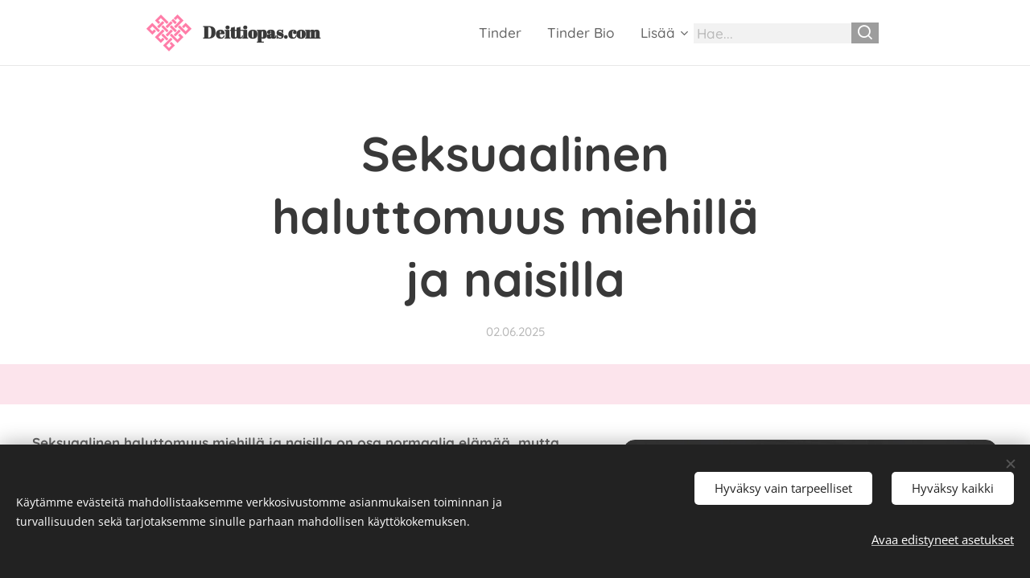

--- FILE ---
content_type: text/html; charset=UTF-8
request_url: https://www.deittiopas.com/l/seksuaalinen-haluttomuus-miehilla-ja-naisilla/
body_size: 34675
content:
<!DOCTYPE html>
<html class="no-js" prefix="og: https://ogp.me/ns#" lang="fi">
<head><link rel="preconnect" href="https://duyn491kcolsw.cloudfront.net" crossorigin><link rel="preconnect" href="https://fonts.gstatic.com" crossorigin><meta charset="utf-8"><link rel="shortcut icon" href="https://duyn491kcolsw.cloudfront.net/files/3v/3vo/3voacp.ico?ph=744cdeab7f"><link rel="apple-touch-icon" href="https://duyn491kcolsw.cloudfront.net/files/3v/3vo/3voacp.ico?ph=744cdeab7f"><link rel="icon" href="https://duyn491kcolsw.cloudfront.net/files/3v/3vo/3voacp.ico?ph=744cdeab7f">
    <meta http-equiv="X-UA-Compatible" content="IE=edge">
    <title>Seksuaalinen haluttomuus miehillä ja naisilla – Deittiopas</title>
    <meta name="viewport" content="width=device-width,initial-scale=1">
    <meta name="msapplication-tap-highlight" content="no">
    
    <link href="https://duyn491kcolsw.cloudfront.net/files/0r/0rk/0rklmm.css?ph=744cdeab7f" media="print" rel="stylesheet">
    <link href="https://duyn491kcolsw.cloudfront.net/files/2e/2e5/2e5qgh.css?ph=744cdeab7f" media="screen and (min-width:100000em)" rel="stylesheet" data-type="cq" disabled>
    <link rel="stylesheet" href="https://duyn491kcolsw.cloudfront.net/files/41/41k/41kc5i.css?ph=744cdeab7f"><link rel="stylesheet" href="https://duyn491kcolsw.cloudfront.net/files/3b/3b2/3b2e8e.css?ph=744cdeab7f" media="screen and (min-width:37.5em)"><link rel="stylesheet" href="https://duyn491kcolsw.cloudfront.net/files/2v/2vp/2vpyx8.css?ph=744cdeab7f" data-wnd_color_scheme_file=""><link rel="stylesheet" href="https://duyn491kcolsw.cloudfront.net/files/34/34q/34qmjb.css?ph=744cdeab7f" data-wnd_color_scheme_desktop_file="" media="screen and (min-width:37.5em)" disabled=""><link rel="stylesheet" href="https://duyn491kcolsw.cloudfront.net/files/3p/3p7/3p7fa4.css?ph=744cdeab7f" data-wnd_additive_color_file=""><link rel="stylesheet" href="https://duyn491kcolsw.cloudfront.net/files/28/28l/28lqry.css?ph=744cdeab7f" data-wnd_typography_file=""><link rel="stylesheet" href="https://duyn491kcolsw.cloudfront.net/files/1u/1uz/1uzze2.css?ph=744cdeab7f" data-wnd_typography_desktop_file="" media="screen and (min-width:37.5em)" disabled=""><script>(()=>{let e=!1;const t=()=>{if(!e&&window.innerWidth>=600){for(let e=0,t=document.querySelectorAll('head > link[href*="css"][media="screen and (min-width:37.5em)"]');e<t.length;e++)t[e].removeAttribute("disabled");e=!0}};t(),window.addEventListener("resize",t),"container"in document.documentElement.style||fetch(document.querySelector('head > link[data-type="cq"]').getAttribute("href")).then((e=>{e.text().then((e=>{const t=document.createElement("style");document.head.appendChild(t),t.appendChild(document.createTextNode(e)),import("https://duyn491kcolsw.cloudfront.net/client/js.polyfill/container-query-polyfill.modern.js").then((()=>{let e=setInterval((function(){document.body&&(document.body.classList.add("cq-polyfill-loaded"),clearInterval(e))}),100)}))}))}))})()</script>
<link rel="preload stylesheet" href="https://duyn491kcolsw.cloudfront.net/files/2m/2m8/2m8msc.css?ph=744cdeab7f" as="style"><meta name="description" content="Seksuaalinen haluttomuus miehillä ja naisilla on yleistä – mutta mistä se johtuu ja kuinka sitä hoidetaan? Lue täältä lisää ja ota vinkit haltuun."><meta name="keywords" content=""><meta name="generator" content="Webnode 2"><meta name="apple-mobile-web-app-capable" content="no"><meta name="apple-mobile-web-app-status-bar-style" content="black"><meta name="format-detection" content="telephone=no">



<meta property="og:url" content="https://deittiopas.com/l/seksuaalinen-haluttomuus-miehilla-ja-naisilla/"><meta property="og:title" content="Seksuaalinen haluttomuus miehillä ja naisilla – Deittiopas"><meta property="og:type" content="article"><meta property="og:description" content="Seksuaalinen haluttomuus miehillä ja naisilla on yleistä – mutta mistä se johtuu ja kuinka sitä hoidetaan? Lue täältä lisää ja ota vinkit haltuun."><meta property="og:site_name" content="Deittiopas"><meta property="og:image" content="https://744cdeab7f.clvaw-cdnwnd.com/ae201995bfd9a9bbc09d473600c71ad2/200000591-1d5391d53b/700/seksuaalinen%20haluttomuus.png?ph=744cdeab7f"><meta property="og:article:published_time" content="2025-06-02T00:00:00+0200"><meta property="fb:app_id" content="225951590755638"><meta name="robots" content="index,follow"><link rel="canonical" href="https://www.deittiopas.com/l/seksuaalinen-haluttomuus-miehilla-ja-naisilla/"><script>window.checkAndChangeSvgColor=function(c){try{var a=document.getElementById(c);if(a){c=[["border","borderColor"],["outline","outlineColor"],["color","color"]];for(var h,b,d,f=[],e=0,m=c.length;e<m;e++)if(h=window.getComputedStyle(a)[c[e][1]].replace(/\s/g,"").match(/^rgb[a]?\(([0-9]{1,3}),([0-9]{1,3}),([0-9]{1,3})/i)){b="";for(var g=1;3>=g;g++)b+=("0"+parseInt(h[g],10).toString(16)).slice(-2);"0"===b.charAt(0)&&(d=parseInt(b.substr(0,2),16),d=Math.max(16,d),b=d.toString(16)+b.slice(-4));f.push(c[e][0]+"="+b)}if(f.length){var k=a.getAttribute("data-src"),l=k+(0>k.indexOf("?")?"?":"&")+f.join("&");a.src!=l&&(a.src=l,a.outerHTML=a.outerHTML)}}}catch(n){}};</script><script src="https://www.googletagmanager.com/gtag/js?id=G-328C17SEQL" async></script><script>
						window.dataLayer = window.dataLayer || [];
						function gtag(){
						
						dataLayer.push(arguments);}
						gtag('js', new Date());
						</script><script>gtag('consent', 'default', {'ad_storage': 'denied', 'analytics_storage': 'denied', 'ad_user_data': 'denied', 'ad_personalization': 'denied' });</script><script>gtag('config', 'G-328C17SEQL');</script></head>
<body class="l wt-blogpost ac-s ac-n l-boxed b-btn-sq b-btn-s-l b-btn-dn b-btn-bw-1 img-d-fr img-t-u img-h-z line-solid b-e-ds lbox-l   wnd-s-b  wnd-fe"><noscript>
				<iframe
				 src="https://www.googletagmanager.com/ns.html?id=GTM-542MMSL"
				 height="0"
				 width="0"
				 style="display:none;visibility:hidden"
				 >
				 </iframe>
			</noscript>

<div class="wnd-page l-page cs-gray ac-f48fb1 ac-normal t-t-fs-m t-t-fw-s t-t-sp-n t-t-d-n t-s-fs-s t-s-fw-s t-s-sp-n t-s-d-n t-p-fs-s t-p-fw-s t-p-sp-n t-h-fs-m t-h-fw-s t-h-sp-n t-bq-fs-s t-bq-fw-s t-bq-sp-n t-bq-d-l t-btn-fw-l t-nav-fw-l t-pd-fw-l t-nav-tt-n">
    <div class="l-w t cf t-14">
        <div class="l-bg cf sc-ml">
            <div class="s-bg-l wnd-background-solid  bgpos-center-center bgatt-scroll" style="background-color:#FCE4EC">
                
                
            </div>
        </div>
        <header class="l-h cf">
            <div class="sw cf">
	<div class="sw-c cf"><section data-space="true" class="s s-hn s-hn-default wnd-mt-classic wnd-na-c logo-classic sc-w   wnd-w-narrow wnd-nh-m wnd-nav-border wnd-nav-sticky menu-default">
	<div class="s-w">
		<div class="s-o">

			<div class="s-bg">
                <div class="s-bg-l">
                    
                    
                </div>
			</div>

			<div class="h-w h-f wnd-fixed">

				<div class="n-l">
					<div class="s-c menu-nav">
						<div class="logo-block">
							<div class="b b-l logo logo-default logo-nb abril-fatface logo-21 wnd-logo-with-text wnd-iar-1-1 b-ls-l">
	<div class="b-l-c logo-content">
		<a class="b-l-link logo-link" href="/home/">

			

			<div class="b-l-embed logo-embed">
				<div class="b-l-embed-w logo-embed-cell">
					<embed class="b-l-embed-svg logo-svg" id="wnd_LogoBlock_351617542_img" type="image/svg+xml" style="aspect-ratio:100/100;" data-src="https://duyn491kcolsw.cloudfront.net/files/3o/3o2/3o2w8k.svg?ph=744cdeab7f">
				<script>checkAndChangeSvgColor('wnd_LogoBlock_351617542_img');window.addEventListener('resize', function(event){checkAndChangeSvgColor('wnd_LogoBlock_351617542_img');}, true);</script></div>
			</div>

			<div class="b-l-br logo-br"></div>

			<div class="b-l-text logo-text-wrapper">
				<div class="b-l-text-w logo-text">
					<span class="b-l-text-c logo-text-cell"><strong>Deittiopas.com</strong></span>
				</div>
			</div>

		</a>
	</div>
</div>
						</div>

						<div id="menu-slider">
							<div id="menu-block">
								<nav id="menu"><div class="menu-font menu-wrapper">
	<a href="#" class="menu-close" rel="nofollow" title="Close Menu"></a>
	<ul role="menubar" aria-label="Valikko" class="level-1">
		<li role="none" class="wnd-homepage">
			<a class="menu-item" role="menuitem" href="/home/"><span class="menu-item-text">Tinder</span></a>
			
		</li><li role="none">
			<a class="menu-item" role="menuitem" href="/tinder-bio/"><span class="menu-item-text">Tinder Bio</span></a>
			
		</li><li role="none">
			<a class="menu-item" role="menuitem" href="/tinder-kuvat/"><span class="menu-item-text">Tinder Kuvat</span></a>
			
		</li><li role="none">
			<a class="menu-item" role="menuitem" href="/tinder-algoritmit/"><span class="menu-item-text">Tinder Algoritmi</span></a>
			
		</li><li role="none">
			<a class="menu-item" role="menuitem" href="/tinder-usein-kysytyt/"><span class="menu-item-text">Tinder Usein Kysytyt</span></a>
			
		</li><li role="none">
			<a class="menu-item" role="menuitem" href="/tinder-kokemuksia/"><span class="menu-item-text">Tinder Kokemuksia</span></a>
			
		</li><li role="none">
			<a class="menu-item" role="menuitem" href="/tinder-ominaisuudet/"><span class="menu-item-text">Tinder Ominaisuudet</span></a>
			
		</li><li role="none">
			<a class="menu-item" role="menuitem" href="/parhaat-deittisovellukset/"><span class="menu-item-text">Deittisovellukset</span></a>
			
		</li><li role="none">
			<a class="menu-item" role="menuitem" href="/tinder-ei-toimi/"><span class="menu-item-text">Tinder Ei Toimi</span></a>
			
		</li><li role="none" class="wnd-active-path">
			<a class="menu-item" role="menuitem" href="/blogi/"><span class="menu-item-text">Blogi</span></a>
			
		</li>
	</ul>
	<span class="more-text">Lisää</span>
</div></nav>
							</div>
						</div>

						<div class="cart-and-mobile">
							<div class="search">
    <div class="search-app"></div>
</div>
							

							<div id="menu-mobile">
								<a href="#" id="menu-submit"><span></span>Valikko</a>
							</div>
						</div>

					</div>
				</div>

			</div>

		</div>
	</div>
</section></div>
</div>
        </header>
        <main class="l-m cf">
            <div class="sw cf">
	<div class="sw-c cf"><section data-space="true" class="s s-hm s-hm-bdh s-bdh cf sc-w   wnd-w-narrow wnd-s-normal wnd-h-auto wnd-nh-m wnd-p-cc hn-default">
    <div class="s-w cf">
	    <div class="s-o cf">
	        <div class="s-bg cf">
                <div class="s-bg-l">
                    
                    
                </div>
	        </div>
	        <div class="h-c s-c cf">
		        <div class="s-bdh-c b b-s-l b-s-r b-cs cf">
			        <div class="s-bdh-w">
			            <h1 class="s-bdh-t"><div class="ld">
	<span class="ld-c"><strong>Seksuaalinen haluttomuus miehillä ja naisilla</strong></span>
</div></h1>
			            <span class="s-bdh-d"><div class="ld">
	<span class="ld-c">02.06.2025</span>
</div></span>
			        </div>
		        </div>
	        </div>
	    </div>
    </div>
</section><section class="s s-basic cf sc-w   wnd-w-wider wnd-s-normal wnd-h-auto">
	<div class="s-w cf">
		<div class="s-o s-fs cf">
			<div class="s-bg cf">
				<div class="s-bg-l">
                    
					
				</div>
			</div>
			<div class="s-c s-fs cf">
				<div class="ez cf">
	<div class="ez-c"><div class="cw cf">
	<div class="cw-c cf"><div class="c cf" style="width:59.202%;">
	<div class="c-c cf"><div class="b b-text cf">
	<div class="b-c b-text-c b-s b-s-t60 b-s-b60 b-cs cf"><p dir="ltr"><strong>Seksuaalinen haluttomuus miehillä ja naisilla on osa normaalia elämää, mutta mitä tehdä jos haluttomuus jatkuu pitkään ja kuinka haluttomuudesta aiheutuvat ongelmat voi ratkaista?</strong></p><p dir="ltr">Ihmisen seksuaalisuus muuttuu jatkuvasti. <strong>Seksuaalisiin haluihin</strong> vaikuttavat esimerkiksi muutokset elämäntilanteessa – seksuaalisuus ei ole irrallinen osa-alue ihmisen elämässä, vaan kaikki muut elämässä tapahtuvat seikat vaikuttavat väistämättä myös seksuaalisuuteen.</p><p dir="ltr">Seksuaalinen haluttomuus <strong>muodostuu ongelmaksi </strong>silloin, kun se on pitkään jatkuvaa ja aiheuttaa henkilölle itselleen negatiivisia tunteita. Seksuaalinen haluttomuus voi myös vaikuttaa parisuhteeseen heikentävästi, jolloin asiaan kannattaa puuttua.</p><p dir="ltr"><strong>Seksuaalinen haluttomuus on hyvin harvoin pysyvä olotila, vaan halut on mahdollista herättää henkiin uudelleen</strong>. Tämä vaatii kuitenkin haluttomuuden syyn tunnistamista ja tahtoa tehdä töitä sen eteen, että halut löytyvät uudelleen.</p><p dir="ltr"><strong>Tämä blogikirjoitus käsittelee:</strong></p><ul><li dir="ltr" aria-level="1"><p dir="ltr" role="presentation">Miehen seksuaalinen haluttomuus</p></li><li dir="ltr" aria-level="1"><p dir="ltr" role="presentation">Naisen seksuaalinen haluttomuus</p></li><li dir="ltr" aria-level="1"><p dir="ltr" role="presentation">Haluttomuuden hoito</p></li><li dir="ltr" aria-level="1"><p dir="ltr" role="presentation">Seksuaalinen haluttomuus itsehoito</p></li></ul></div>
</div></div>
</div><div class="c cf" style="width:40.798%;">
	<div class="c-c cf"><div class="b-img b-img-link b b-s cf wnd-orientation-square wnd-type-image img-s-n" style="margin-left:0;margin-right:0;" id="wnd_ImageBlock_83306">
    <a class="b-img-a" title="" href="/">
        <div class="b-img-w">
            <div class="b-img-c" style="padding-bottom:100%;text-align:center;">
                <picture><source type="image/webp" srcset="https://744cdeab7f.clvaw-cdnwnd.com/ae201995bfd9a9bbc09d473600c71ad2/200000592-359d0359d2/450/seksuaalinen%20haluttomuus.webp?ph=744cdeab7f 450w, https://744cdeab7f.clvaw-cdnwnd.com/ae201995bfd9a9bbc09d473600c71ad2/200000592-359d0359d2/700/seksuaalinen%20haluttomuus.webp?ph=744cdeab7f 500w, https://744cdeab7f.clvaw-cdnwnd.com/ae201995bfd9a9bbc09d473600c71ad2/200000592-359d0359d2/seksuaalinen%20haluttomuus.webp?ph=744cdeab7f 500w" sizes="(min-width: 600px) calc(100vw * 0.75), 100vw" ><img id="wnd_ImageBlock_83306_img" src="https://744cdeab7f.clvaw-cdnwnd.com/ae201995bfd9a9bbc09d473600c71ad2/200000591-1d5391d53b/seksuaalinen%20haluttomuus.png?ph=744cdeab7f" alt="" width="500" height="500" loading="lazy" style="top:0%;left:0%;width:100%;height:100%;position:absolute;" ></picture>
				</div>
            
	    </div>
    </a>
</div></div>
</div></div>
</div><div class="b b-text cf">
	<div class="b-c b-text-c b-s b-s-t60 b-s-b60 b-cs cf"><p><em><strong>Huomio! </strong>Tässä blogikirjoituksessa puhutaan yleisesti seksuaalisesta haluttomuudesta, mutta diagnoosi ja hoitosuunnitelma tulee aina tehdä lääkärin kanssa. <a href="/home/" target="_blank">Deittiopas</a>&nbsp;ei ole lääkäri - mutta lukijoiden kommenttien perusteella vinkkejä osaan toki tästäkin aiheesta antaa!</em></p></div>
</div></div>
</div>
			</div>
		</div>
	</div>
</section><section class="s s-basic cf sc-w   wnd-w-narrow wnd-s-normal wnd-h-auto">
	<div class="s-w cf">
		<div class="s-o s-fs cf">
			<div class="s-bg cf">
				<div class="s-bg-l">
                    
					
				</div>
			</div>
			<div class="s-c s-fs cf">
				<div class="ez cf wnd-no-cols">
	<div class="ez-c"><div class="b b-text cf">
	<div class="b-c b-text-c b-s b-s-t60 b-s-b60 b-cs cf"><h1 class="wnd-align-center"><strong>Miehen seksuaalinen haluttomuus&nbsp;</strong></h1><div><p dir="ltr"><strong>Tutkimusten mukaan miehet kokevat naisia vähemmän <a href="https://seksuaaliterveysklinikka.fi/miesten_seksuaalihairiot/haluttomuus/" target="_blank">haluttomuutta</a>, sillä vain noin 15 % miehistä kokee itsensä haluttomaksi melko usein – naisilla vastaava luku on 42 %. Tämä ei kuitenkaan kerro koko totuutta ja seksuaalinen haluttomuus on todellinen ongelma myös miehille.</strong></p><p dir="ltr">Seksuaalinen haluttomuus miehellä voi johtua monista seikoista, jotka voivat olla <strong>biologisia tai</strong> <strong>psykososiaalisia.</strong> Yhtenä yleisenä syynä miehen seksuaaliseen haluttomuuteen on suorituskeskeinen ja hektinen elämäntilanne, jolloin stressin aiheuttama uupumus vie haluja.</p><p dir="ltr">Uupunut, masentunut ja stressaantunut mieli ei jaksa kiinnostua kumppanista seksuaalisesti, kun kaikki energia menee muiden asioiden miettimiseen. Stressi ja masennus laskevat serotoniinitasoja, mikä taas aiheuttaa suoraan haluttomuutta.</p><p dir="ltr">Toisinaan seksuaalinen haluttomuus miehellä johtuu <strong>aikaisemmista epäonnistumisen kokemuksista seksin saralla</strong>, jolloin syntyy suorituspaineita ja itsetunto-ongelmia. Tällaisessa tilanteessa jännitys seksiä kohtaan kasvaa liian suureksi, jolloin halut katoavat.</p><p dir="ltr">Myös erilaiset <a href="/l/miten-pelastaa-parisuhde-erolta/" target="_blank">parisuhteen ongelmat</a> voivat aiheuttaa miehelle haluttomuutta. Joskus miehen seksuaalinen haluttomuus voi johtua lääkkeistä tai päihteistä.</p><p dir="ltr"><strong>Miehen seksuaalinen haluttomuus voi johtua esimerkiksi:</strong></p><ul><li dir="ltr" aria-level="1"><p dir="ltr" role="presentation">Aikaisemmista epäonnistumisen kokemuksista</p></li><li dir="ltr" aria-level="1"><p dir="ltr" role="presentation">Kohtaamattomista haluista puolison kanssa</p></li><li dir="ltr" aria-level="1"><p dir="ltr" role="presentation">Stressistä </p></li><li dir="ltr" aria-level="1"><p dir="ltr" role="presentation">Työelämän paineista</p></li><li dir="ltr" aria-level="1"><p dir="ltr" role="presentation">Väsymyksestä</p></li><li dir="ltr" aria-level="1"><p dir="ltr" role="presentation">Masennuksesta</p></li><li dir="ltr" aria-level="1"><p dir="ltr" role="presentation">Päihteidenkäytöstä </p></li><li dir="ltr" aria-level="1"><p dir="ltr" role="presentation">Lääkityksestä</p></li></ul></div></div>
</div><div class="b b-text cf">
	<div class="b-c b-text-c b-s b-s-t60 b-s-b60 b-cs cf"><blockquote class="tbq"><strong><i>Tilastojen valossa vain 15 % miehistä kokee seksuaalista haluttomuutta.</i></strong></blockquote></div>
</div></div>
</div>
			</div>
		</div>
	</div>
</section><section class="s s-basic cf sc-w   wnd-w-narrow wnd-s-normal wnd-h-auto">
	<div class="s-w cf">
		<div class="s-o s-fs cf">
			<div class="s-bg cf">
				<div class="s-bg-l">
                    
					
				</div>
			</div>
			<div class="s-c s-fs cf">
				<div class="ez cf wnd-no-cols">
	<div class="ez-c"><div class="b b-text cf">
	<div class="b-c b-text-c b-s b-s-t60 b-s-b60 b-cs cf"><h1 class="wnd-align-center"><strong>Naisen seksuaalinen haluttomuus</strong></h1><div><p dir="ltr"><strong>Usein kuvitellaan seksuaalisen haluttomuuden johtuvan vain yksilöstä itsestään, mutta syyt löytyvät usein ympäröivästä kulttuurista ja asenteista. Etenkin naiset voivat kokea herkästi ympäristön aiheuttamia ulkonäköpaineita, mistä syystä halut vähenevät.</strong></p><p dir="ltr">Naiset myös usein kokevat haluttomuutta, jos <strong>parisuhteessa on ongelmia muilla osa-alueilla</strong>. Usein naisen seksuaalinen haluttomuus johtuukin psykologisista seikoista, kuten stressistä, uupumuksesta tai tyytymättömyydestä johonkin elämän osa-alueeseen.</p><p dir="ltr">Joskus oma keho ja seksuaalisuus eivät ole tulleet tarpeeksi tutuiksi, mikä aiheuttaa tyytymättömyyttä seksielämään. Moni tyytyykin parisuhteessa seksiin, mikä ei täysin miellytä – siitä tulee tavallista, <strong>eikä uusia kiinnostavia asioita jakseta kokeilla</strong>. Tämä saa halut loppumaan.</p><p dir="ltr">Joillekin naisille hormonaalinen ehkäisy tai sen pois jättäminen voivat aiheuttaa haluttomuutta. Naisen haluttomuus hormonit huomioiden onkin hankalasti ratkaistava asia, sillä hormonitoiminta voi vaatia pitkiäkin aikoja tasaantuakseen normaalille tasolle.</p><p dir="ltr">Myös keski ikäisen naisen haluttomuus johtuu useimmiten <strong>hormonitoiminnan muutoksista</strong>, ja iän onkin todettu olevan suurena syynä naisen haluttomuuteen. Joskus myös lääkitykset aiheuttavat haluttomuutta.</p><p dir="ltr"><strong>Naisen seksuaalinen haluttomuus voi johtua:</strong></p><ul><li dir="ltr" aria-level="1"><p dir="ltr" role="presentation">Epävarmuudesta ja itsetunto-ongelmista</p></li><li dir="ltr" aria-level="1"><p dir="ltr" role="presentation">Parisuhteen ongelmista</p></li><li dir="ltr" aria-level="1"><p dir="ltr" role="presentation">Tyytymättömyydestä seksielämään</p></li><li dir="ltr" aria-level="1"><p dir="ltr" role="presentation">Uupumuksesta, masennuksesta tai muusta tyytymättömyydestä elämään</p></li><li dir="ltr" aria-level="1"><p dir="ltr" role="presentation">Hormonitoiminnan muutoksista – esim. hormonaalinen ehkäisy, vaihdevuodet</p></li><li dir="ltr" aria-level="1"><p dir="ltr" role="presentation">Lääkityksestä</p></li></ul></div>
<p></p></div>
</div></div>
</div>
			</div>
		</div>
	</div>
</section><section class="s s-hc s-hc-cta-claim cf sc-ml wnd-background-image  wnd-w-narrow wnd-s-normal wnd-hh-auto wnd-p-cc">
	<div class="s-w cf">
		<div class="s-o cf">
			<div class="s-bg cf">
                <div class="s-bg-l wnd-background-image fx-none bgpos-center-center bgatt-parallax">
                    <picture><img src="https://duyn491kcolsw.cloudfront.net/files/1l/1lk/1lk7pc.jpg?ph=744cdeab7f" width="1920" height="1894" alt="" loading="lazy" ></picture>
                    
                </div>
			</div>
			<div class="s-c cf">
				<div class="s-hc-c">
					<h2 class="s-hc-claim claim i-a"><span class="sit b claim-bg claim-wb fira-sans claim-64">
	<span class="sit-w"><span class="sit-c"><strong>Mitä kirjoittaa Tinder bioon?</strong></span></span>
</span></h2>
					<div class="b b-s b-s-t150 b-s-b150 b-btn b-btn-1">
	<div class="b-btn-c i-a">
		<a class="b-btn-l" href="/tinder-bio/" target="_blank">
			<span class="b-btn-t">Lue lisää!</span>
		</a>
	</div>
</div>
				</div>
			</div>
		</div>
	</div>
</section><section class="s s-basic cf sc-w   wnd-w-narrow wnd-s-normal wnd-h-auto">
	<div class="s-w cf">
		<div class="s-o s-fs cf">
			<div class="s-bg cf">
				<div class="s-bg-l">
                    
					
				</div>
			</div>
			<div class="s-c s-fs cf">
				<div class="ez cf wnd-no-cols">
	<div class="ez-c"><div class="b b-text cf">
	<div class="b-c b-text-c b-s b-s-t60 b-s-b60 b-cs cf"><h1><strong>Seksuaalisen haluttomuuden hoito</strong></h1><p dir="ltr"><strong>Mitään yksiselitteistä ja helppoa hoitokeinoa haluttomuuteen ei ole, sillä ensin on selvitettävä sen pohjalla piilevät syyt. Oikea hoito määräytyy aina haluttomuuden syyn mukaan.</strong></p><p dir="ltr">Tähän voi joskus kaivata <strong>ammattilaisen</strong> <strong>apua,</strong> jota voi hakea yksin tai puolison kanssa yhdessä. Pariskunnan on mahdollista käydä pariterapiassa, josta voisi löytyä yhteisiä keinoja haluttomuuden hoitoon.</p><p dir="ltr"><strong>Miehen haluttomuuden hoito</strong> voi joskus olla haastavampaa, sillä miehet eivät yleensä puhu yhtä avoimesti psykososiaalisista seikoista haluttomuuden taustalla. Avoin keskustelu on kuitenkin ainoa mahdollisuus saada pariskunnan halut kohtaamaan uudelleen.</p><p dir="ltr"><strong>Naisen haluttomuus hoito</strong> on joissakin tapauksissa helpompaa, jos kyseessä ovat selkeästi hormonitoimintaan liittyvät seikat. Tällöin on hyvä olla yhteydessä lääkäriin, jonka kanssa on mahdollista löytää yhdessä oikea tapa hoitaa haluttomuutta.</p>
<p></p></div>
</div><div class="b b-text cf">
	<div class="b-c b-text-c b-s b-s-t60 b-s-b60 b-cs cf"><blockquote class="tbq"><strong><i>Haluttomuudessa tulee ensin selvittää syyt, jonka jälkeen lääkärin kanssa voidaan laatia hoitosuunnitelma.</i></strong></blockquote></div>
</div></div>
</div>
			</div>
		</div>
	</div>
</section><section class="s s-basic cf sc-w   wnd-w-narrow wnd-s-normal wnd-h-auto">
	<div class="s-w cf">
		<div class="s-o s-fs cf">
			<div class="s-bg cf">
				<div class="s-bg-l">
                    
					
				</div>
			</div>
			<div class="s-c s-fs cf">
				<div class="ez cf wnd-no-cols">
	<div class="ez-c"><div class="b b-text cf">
	<div class="b-c b-text-c b-s b-s-t60 b-s-b60 b-cs cf"><h1 class="wnd-align-center"><strong>Seksuaalinen haluttomuus itsehoito</strong></h1><p dir="ltr"><strong>Seksuaalista haluttomuutta voi myös yrittää hoitaa kotona ennen ammattilaiselle siirtymistä. Tämä vaatii töitä sekä henkilöltä itseltään että puolisolta.</strong></p><p dir="ltr">Tärkeintä on olla puolisoa ja itseään kohtaan armollinen – halut eivät syty uudestaan, jos tunnelma on painostava tai syyllistävä. Halut löytyvätkin parhaiten juuri silloin, kun niitä lähdetään etsimään rennosti ilman paineita.</p><p dir="ltr">Ota siis ohesta seuraavat vinkit talteen, jotta seksuaaliset halut on mahdollista palauttaa.</p><h3 dir="ltr">1. Puhuminen</h3><p dir="ltr">Puhumalla avoimesti kumppanin kanssa ongelmasta sekä myös omista toiveista, on mahdollista löytää halut uudelleen. Pitkässä parisuhteessa halut voivat muuttua, jolloin puhumalla voitte löytää uusia asioita itsestänne ja toisistanne.</p><p dir="ltr">Haluttomuudesta puhuessa täytyy muistaa olla lempeä toista kohtaan, sillä haluttomuus on sitä kokevalle varmasti vaikea paikka. <strong>Lämminhenkinen keskustelu auttaa varmasti pitkälle.</strong></p><h3 dir="ltr">2. Sooloseksi ja itseen tutustuminen</h3><p dir="ltr">Seksuaalinen haluttomuus voi johtua siitä, että <strong>itseä ja omia haluja ei tunneta tarpeeksi hyvin</strong>. Jos henkilö ei tiedä itse mistä pitää, kuinka kumppanikaan voisi tietää?</p><p dir="ltr">Hyvä tapa tutustua itseen on seksilelut, eli ota suunnaksi <a href="https://www.deittiopas.com/l/kaalimato-kokemuksia-arvostelu/" target="_blank">Kaalimato.com</a>.</p><p dir="ltr">Tästä syystä jokaisen olisi tarpeellista harrastaa sooloseksiä ja tutustua näin oman kehon toimintaan. Tällä tavoin on myös helpompi pyytää kumppania tekemään itseä miellyttäviä asioita, jolloin halut kasvavat kun yhteinen seksielämä on miellyttävämpää.</p><h3 dir="ltr">3. Rennompi suhtautuminen</h3><p dir="ltr">Joskus seksuaalinen haluttomuus saa alkunsa siitä, että epäonnistuneet kokemukset menneisyydessä ovat luoneet suuria <strong>suorituspaineita</strong>. Pelko epäonnistumisista ruokkii kehää, jolloin syntyy haluttomuutta edes yrittää seksiä.</p><p dir="ltr">Tästä syystä itselleen pitää olla armollinen, eikä ottaa seksiä suorituksena. Seksistä voi nauttia kumppanin kanssa myös <strong>rennolla ja hauskalla otteella</strong>, rauhassa tutkien ja tutustuen. Seksin ei myöskään tarvitse päättyä yhdyntään, vaan yhteinen hellä hetki on aivan yhtä tärkeää parisuhteen hyvinvoinnin kannalta.</p><h3 dir="ltr">4. Ajan ottaminen</h3><p dir="ltr">Itsehoitona pariskunta voi alkaa panostaa parisuhteeseen enemmän ja löytää sille aikaa. <strong>Kiire on yksi yleinen syy seksuaaliseen haluttomuuteen</strong>, joten yhteinen kiireetön aika on tärkeää huomioida – etenkin lapsiperheen arjessa, jolloin oma aika on väistämättä kortilla.</p><p dir="ltr">Voitte sopia jännittäviä <a href="/l/ensimmaiset-treffit/" target="_blank">treffejä</a>, jolloin teillä on aikaa yhteiselle mukavalle tekemiselle ja samalla halujen etsimiselle. Muistakaa rentoutua, jotta treffeistä ei tule suorittamista.</p><p></p></div>
</div></div>
</div>
			</div>
		</div>
	</div>
</section><section class="s s-basic cf sc-w   wnd-w-narrow wnd-s-normal wnd-h-auto">
	<div class="s-w cf">
		<div class="s-o s-fs cf">
			<div class="s-bg cf">
				<div class="s-bg-l">
                    
					
				</div>
			</div>
			<div class="s-c s-fs cf">
				<div class="ez cf wnd-no-cols">
	<div class="ez-c"><div class="b b-text cf">
	<div class="b-c b-text-c b-s b-s-t60 b-s-b60 b-cs cf"><h1 class="wnd-align-center"><strong>Yhteenveto</strong></h1><p dir="ltr"><strong>Seksuaalinen haluttomuus miehillä ja naisilla on täysin normaalia ja kuuluu erilaisiin elämänvaiheisiin. Jos haluttomuus aiheuttaa kitkaa parisuhteeseen tai ahdistusta sitä kokevalle, on syytä alkaa etsiä haluttomuuden syitä ja hoitokeinoja.</strong></p><p dir="ltr">Usein haluttomuuden taustalta löytyy <strong>psyykkisiä seikkoja, kuten uupumusta, stressiä tai </strong><strong>masennusta.</strong> Toisinaan aikaisemmat negatiiviset kokemukset seksin saralla voivat vaikuttaa suorituspaineina.</p><p dir="ltr">Myös parisuhteen tila vaikuttaa seksuaalisiin haluihin. Oli syy mikä tahansa, halut on mahdollista löytää vielä uudelleen, eikä juuri koskaan kyseessä ole pysyvä tila.</p><p dir="ltr"><strong>Ammattitaitoinen lääkäri tai parisuhdeterapeutti</strong> voi auttaa, mutta odotellessa voi kokeilla myös itsehoito-ohjeita. Kannattaa kuitenkin muistaa, että hormonitoiminnasta johtuva haluttomuus voi aina vaatia lääkärin apua.</p><p dir="ltr"><strong>Tärkeitä linkkejä:</strong></p><ul><li><a href="https://www.terveyskirjasto.fi/dlk00493" target="_blank">https://www.terveyskirjasto.fi/dlk00493</a>&nbsp;<br></li><li><a href="https://www.yths.fi/terveystietopankki/seksuaalinen-haluttomuus/" target="_blank">https://www.yths.fi/terveystietopankki/seksuaalinen-haluttomuus/</a><br></li><li><a href="https://www.terve.fi/teemat/haluttomuus" target="_blank">https://www.terve.fi/teemat/haluttomuus</a><br></li><li><a href="https://seksuaaliterveysklinikka.fi/naisten_seksuaalihairiot/seksuaalinen_haluttomuus/" target="_blank">https://seksuaaliterveysklinikka.fi/naisten_seksuaalihairiot/seksuaalinen_haluttomuus/&nbsp;</a><br></li></ul>
</div>
</div><div class="b b-text cf">
	<div class="b-c b-text-c b-s b-s-t60 b-s-b60 b-cs cf"><blockquote class="tbq"><strong><i>Seksuaalinen haluttomuus on täysin normaalia, mutta pitkäkestoisena kannattaa tukeutua lääkärin apuun.</i></strong></blockquote></div>
</div></div>
</div>
			</div>
		</div>
	</div>
</section><section class="s s-basic cf sc-w   wnd-w-narrow wnd-s-normal wnd-h-auto">
	<div class="s-w cf">
		<div class="s-o s-fs cf">
			<div class="s-bg cf">
				<div class="s-bg-l">
                    
					
				</div>
			</div>
			<div class="s-c s-fs cf">
				<div class="ez cf wnd-no-cols">
	<div class="ez-c"><div class="b b-text cf">
	<div class="b-c b-text-c b-s b-s-t60 b-s-b60 b-cs cf"><h1 class="wnd-align-center"><strong>Seksuaalinen haluttomuus - FAQ<br>
</strong></h1></div>
</div><div class="mt mt-faq faq-default b-s-60 cf faq-bdw-tn faq-sz-n faq-opp-r faq-stl-box b-s-pr">
    <div class="mt-faq-c">
        <div class="mt-faq-item close">
            <div class="mt-faq-inner b-s b-s-r0 b-s-t60 b-s-b60 line-color">
                <div class="mt-faq-title">
                    <span class="mt-faq-icon faq-opener"></span>
                    <div class="b-text">
                        <h3><span class="it b link">
	<span class="it-c"><strong>Mistä seksuaalinen haluttomuus johtuu?</strong><strong><br></strong></span>
</span></h3>
                    </div>
                </div>
                <div class="mt-faq-text">
                    <div class="b-s-t50 b-s-b50">
                        <div class="b b-text cf">
	<div class="b-c b-text-c b-s b-s-t60 b-s-b60 b-cs cf"><p dir="ltr">Seksuaalinen haluttomuus voi johtua monista eri seikoista, joko psyykkisistä tai biologisista. Yleisimpiä haluttomuuden aiheuttajia ovat stressi, uupumus tai masennus. Ongelmat parisuhteessa voivat aiheuttaa haluttomuutta, kuten myös hormonitoiminnan vaihtelut.</p></div>
</div>
                    </div>
                </div>
            </div>
        </div><div class="mt-faq-item close">
            <div class="mt-faq-inner b-s b-s-r0 b-s-t60 b-s-b60 line-color">
                <div class="mt-faq-title">
                    <span class="mt-faq-icon faq-opener"></span>
                    <div class="b-text">
                        <h3><span class="it b link">
	<span class="it-c"><strong>Seksuaalinen haluttomuus itsehoito – miten haluttomuutta hoidetaan?</strong><strong><br></strong></span>
</span></h3>
                    </div>
                </div>
                <div class="mt-faq-text">
                    <div class="b-s-t50 b-s-b50">
                        <div class="b b-text cf">
	<div class="b-c b-text-c b-s b-s-t60 b-s-b60 b-cs cf"><p>Haluttomuutta voi hoitaa puhumalla ja rennolla sekä stressittömällä yhdessäololla kumppanin kanssa. Haluttomuus voi johtua kiireestä, jolloin on tärkeää löytää yhteistä aikaa. Myös itseen ja omaan kehoon tutustuminen voi auttaa haluttomuuteen.<br></p></div>
</div>
                    </div>
                </div>
            </div>
        </div><div class="mt-faq-item close">
            <div class="mt-faq-inner b-s b-s-r0 b-s-t60 b-s-b60 line-color">
                <div class="mt-faq-title">
                    <span class="mt-faq-icon faq-opener"></span>
                    <div class="b-text">
                        <h3><span class="it b link">
	<span class="it-c"><strong>Naisen haluttomuus hormonit – vaikuttaako hormonitoiminta haluihin?</strong><strong><br></strong></span>
</span></h3>
                    </div>
                </div>
                <div class="mt-faq-text">
                    <div class="b-s-t50 b-s-b50">
                        <div class="b b-text cf">
	<div class="b-c b-text-c b-s b-s-t60 b-s-b60 b-cs cf"><p>Naisen hormonitoiminta vaikuttaa seksuaalisiin haluihin, jolloin esimerkiksi hormonaalinen ehkäisy voi vähentää haluja. Keski ikäisen naisen haluttomuus voi myös usein johtua hormonitoiminnan muutoksista. Tällöin kannattaa olla yhteydessä lääkäriin.&nbsp;<br></p></div>
</div>
                    </div>
                </div>
            </div>
        </div>
    </div>
</div></div>
</div>
			</div>
		</div>
	</div>
</section><section class="s s-basic cf sc-w   wnd-w-narrow wnd-s-normal wnd-h-auto" data-wnd_brightness="0" data-wnd_last_section>
	<div class="s-w cf">
		<div class="s-o s-fs cf">
			<div class="s-bg cf">
				<div class="s-bg-l">
                    
					
				</div>
			</div>
			<div class="s-c s-fs cf">
				<div class="ez cf wnd-no-cols">
	<div class="ez-c"><div class="b b-text cf">
	<div class="b-c b-text-c b-s b-s-t60 b-s-b60 b-cs cf"><h1 class="wnd-align-center"><strong>Uusimmat kirjoitukset blogissa</strong></h1>
</div>
</div><div class="blog blog-tiles-large grid b grid-3">
	<div class="blog-wrapper">
		<div class="blog-container">
			<article class="item">
				<a href="/l/polyamoria-ja-monisuhteisuus-asiantunteva-opas2/">
					<div class="item-wrapper">
						<div class="item-media"><div class="b-tb wnd-orientation-square" id="wnd_ThumbnailBlock_2tkmgnqqmglg00000000000000">
    <picture><source type="image/webp" srcset="https://744cdeab7f.clvaw-cdnwnd.com/ae201995bfd9a9bbc09d473600c71ad2/200000724-cf931cf934/450/adhd%20parisuhde.webp?ph=744cdeab7f 450w, https://744cdeab7f.clvaw-cdnwnd.com/ae201995bfd9a9bbc09d473600c71ad2/200000724-cf931cf934/700/adhd%20parisuhde.webp?ph=744cdeab7f 700w, https://744cdeab7f.clvaw-cdnwnd.com/ae201995bfd9a9bbc09d473600c71ad2/200000724-cf931cf934/adhd%20parisuhde.webp?ph=744cdeab7f 1080w" sizes="(min-width: 768px) calc(100vw * 0.4), (min-width: 320px) calc(100vw * 0.5), 100vw" ><img src="https://744cdeab7f.clvaw-cdnwnd.com/ae201995bfd9a9bbc09d473600c71ad2/200000723-97dd597dd7/adhd%20parisuhde.png?ph=744cdeab7f" alt="" width="1080" height="1080" loading="lazy" ></picture>
</div></div>
						<div class="item-content">
							<div class="item-head">
								<div class="item-date"><div class="ld">
	<span class="ld-c">31.12.2025</span>
</div></div>
								<h2><div class="ld">
	<span class="ld-c"><strong>ADHD ja parisuhde – Haasteet ja mahdollisuudet</strong></span>
</div></h2>
							</div>
						</div>
					</div>
				</a>
			</article><article class="item">
				<a href="/l/kuinka-tehda-hyva-vaikutelma-ensitreffeilla/">
					<div class="item-wrapper">
						<div class="item-media"><div class="b-tb wnd-orientation-portrait" id="wnd_ThumbnailBlock_51m6i9985kg000000000000000">
    <picture><source type="image/jpeg" srcset="https://duyn491kcolsw.cloudfront.net/files/2h/2h7/450/2h7exw.jpg?ph=744cdeab7f 300w, https://duyn491kcolsw.cloudfront.net/files/2h/2h7/700/2h7exw.jpg?ph=744cdeab7f 467w, https://duyn491kcolsw.cloudfront.net/files/2h/2h7/2h7exw.jpg?ph=744cdeab7f 1280w" sizes="(min-width: 768px) calc(100vw * 0.4), (min-width: 320px) calc(100vw * 0.5), 100vw" ><img src="https://duyn491kcolsw.cloudfront.net/files/2h/2h7/2h7exw.jpg?ph=744cdeab7f" alt="" width="1280" height="1920" loading="lazy" ></picture>
</div></div>
						<div class="item-content">
							<div class="item-head">
								<div class="item-date"><div class="ld">
	<span class="ld-c">31.12.2025</span>
</div></div>
								<h2><div class="ld">
	<span class="ld-c">Kuinka tehdä hyvä vaikutelma ensitreffeillä?</span>
</div></h2>
							</div>
						</div>
					</div>
				</a>
			</article><article class="item">
				<a href="/l/polyamoria-ja-monisuhteisuus-asiantunteva-opas/">
					<div class="item-wrapper">
						<div class="item-media"><div class="b-tb wnd-orientation-square" id="wnd_ThumbnailBlock_1baoqotf3too00000000000000">
    <picture><source type="image/webp" srcset="https://744cdeab7f.clvaw-cdnwnd.com/ae201995bfd9a9bbc09d473600c71ad2/200000720-34d4d34d4e/450/polyamorinen%20suhde.webp?ph=744cdeab7f 450w, https://744cdeab7f.clvaw-cdnwnd.com/ae201995bfd9a9bbc09d473600c71ad2/200000720-34d4d34d4e/700/polyamorinen%20suhde.webp?ph=744cdeab7f 700w, https://744cdeab7f.clvaw-cdnwnd.com/ae201995bfd9a9bbc09d473600c71ad2/200000720-34d4d34d4e/polyamorinen%20suhde.webp?ph=744cdeab7f 1080w" sizes="(min-width: 768px) calc(100vw * 0.4), (min-width: 320px) calc(100vw * 0.5), 100vw" ><img src="https://744cdeab7f.clvaw-cdnwnd.com/ae201995bfd9a9bbc09d473600c71ad2/200000719-cc43fcc440/polyamorinen%20suhde.png?ph=744cdeab7f" alt="" width="1080" height="1080" loading="lazy" ></picture>
</div></div>
						<div class="item-content">
							<div class="item-head">
								<div class="item-date"><div class="ld">
	<span class="ld-c">17.09.2025</span>
</div></div>
								<h2><div class="ld">
	<span class="ld-c"><strong>Polyamoria ja monisuhteisuus – Asiantunteva opas</strong></span>
</div></h2>
							</div>
						</div>
					</div>
				</a>
			</article><article class="item">
				<a href="/l/toimiva-parisuhde-vs-epaterve-parisuhde-nain-tunnistat-eron/">
					<div class="item-wrapper">
						<div class="item-media"><div class="b-tb wnd-orientation-square" id="wnd_ThumbnailBlock_4656oulqo6u00000000000000">
    <picture><source type="image/webp" srcset="https://744cdeab7f.clvaw-cdnwnd.com/ae201995bfd9a9bbc09d473600c71ad2/200000716-89db989dbb/450/toimiva%20parisuhde%20vs%20ep%C3%A4terve%20parisuhde.webp?ph=744cdeab7f 450w, https://744cdeab7f.clvaw-cdnwnd.com/ae201995bfd9a9bbc09d473600c71ad2/200000716-89db989dbb/700/toimiva%20parisuhde%20vs%20ep%C3%A4terve%20parisuhde.webp?ph=744cdeab7f 700w, https://744cdeab7f.clvaw-cdnwnd.com/ae201995bfd9a9bbc09d473600c71ad2/200000716-89db989dbb/toimiva%20parisuhde%20vs%20ep%C3%A4terve%20parisuhde.webp?ph=744cdeab7f 1080w" sizes="(min-width: 768px) calc(100vw * 0.4), (min-width: 320px) calc(100vw * 0.5), 100vw" ><img src="https://744cdeab7f.clvaw-cdnwnd.com/ae201995bfd9a9bbc09d473600c71ad2/200000715-4ec344ec36/toimiva%20parisuhde%20vs%20ep%C3%A4terve%20parisuhde.png?ph=744cdeab7f" alt="" width="1080" height="1080" loading="lazy" ></picture>
</div></div>
						<div class="item-content">
							<div class="item-head">
								<div class="item-date"><div class="ld">
	<span class="ld-c">10.09.2025</span>
</div></div>
								<h2><div class="ld">
	<span class="ld-c"><strong>Toimiva parisuhde vs. epäterve parisuhde – Näin tunnistat eron</strong></span>
</div></h2>
							</div>
						</div>
					</div>
				</a>
			</article><article class="item">
				<a href="/l/nettideittailu-kokemuksia-ja-vinkkeja/">
					<div class="item-wrapper">
						<div class="item-media"><div class="b-tb wnd-orientation-square" id="wnd_ThumbnailBlock_682t4alq3o3000000000000000">
    <picture><source type="image/webp" srcset="https://744cdeab7f.clvaw-cdnwnd.com/ae201995bfd9a9bbc09d473600c71ad2/200000712-044e5044e7/450/nettideittailu.webp?ph=744cdeab7f 450w, https://744cdeab7f.clvaw-cdnwnd.com/ae201995bfd9a9bbc09d473600c71ad2/200000712-044e5044e7/700/nettideittailu.webp?ph=744cdeab7f 700w, https://744cdeab7f.clvaw-cdnwnd.com/ae201995bfd9a9bbc09d473600c71ad2/200000712-044e5044e7/nettideittailu.webp?ph=744cdeab7f 1080w" sizes="(min-width: 768px) calc(100vw * 0.4), (min-width: 320px) calc(100vw * 0.5), 100vw" ><img src="https://744cdeab7f.clvaw-cdnwnd.com/ae201995bfd9a9bbc09d473600c71ad2/200000711-9029f902a2/nettideittailu.png?ph=744cdeab7f" alt="" width="1080" height="1080" loading="lazy" ></picture>
</div></div>
						<div class="item-content">
							<div class="item-head">
								<div class="item-date"><div class="ld">
	<span class="ld-c">03.09.2025</span>
</div></div>
								<h2><div class="ld">
	<span class="ld-c"><strong>Nettideittailu – Kokemuksia ja vinkkejä vuodelle 2025</strong></span>
</div></h2>
							</div>
						</div>
					</div>
				</a>
			</article><article class="item">
				<a href="/l/50-deitit-ja-seuranhaku-yli-50-vuotiaana/">
					<div class="item-wrapper">
						<div class="item-media"><div class="b-tb wnd-orientation-square" id="wnd_ThumbnailBlock_5v0rn7vrqn7000000000000000">
    <picture><source type="image/webp" srcset="https://744cdeab7f.clvaw-cdnwnd.com/ae201995bfd9a9bbc09d473600c71ad2/200000708-9146191463/450/50-%20deitit.webp?ph=744cdeab7f 450w, https://744cdeab7f.clvaw-cdnwnd.com/ae201995bfd9a9bbc09d473600c71ad2/200000708-9146191463/700/50-%20deitit.webp?ph=744cdeab7f 700w, https://744cdeab7f.clvaw-cdnwnd.com/ae201995bfd9a9bbc09d473600c71ad2/200000708-9146191463/50-%20deitit.webp?ph=744cdeab7f 1080w" sizes="(min-width: 768px) calc(100vw * 0.4), (min-width: 320px) calc(100vw * 0.5), 100vw" ><img src="https://744cdeab7f.clvaw-cdnwnd.com/ae201995bfd9a9bbc09d473600c71ad2/200000707-56f4d56f4f/50-%20deitit.png?ph=744cdeab7f" alt="" width="1080" height="1080" loading="lazy" ></picture>
</div></div>
						<div class="item-content">
							<div class="item-head">
								<div class="item-date"><div class="ld">
	<span class="ld-c">29.08.2025</span>
</div></div>
								<h2><div class="ld">
	<span class="ld-c"><strong>50+ deitit – seuranhaku yli 50-vuotiaana</strong></span>
</div></h2>
							</div>
						</div>
					</div>
				</a>
			</article>
		</div>
		
	</div>
	<div class="blog-empty-listing"></div>
</div></div>
</div>
			</div>
		</div>
	</div>
</section></div>
</div>
<div class="s-bdf b-s b-s-t200 b-cs " data-wnd_social_buttons="true">
	<div class="s-bdf-share b-s-b200"><div id="fb-root"></div><script src="https://connect.facebook.net/fi_FI/sdk.js#xfbml=1&amp;version=v5.0&amp;appId=225951590755638&amp;autoLogAppEvents=1" async defer crossorigin="anonymous"></script><div style="margin-right: 20px" class="fb-share-button" data-href="https://www.deittiopas.com/l/seksuaalinen-haluttomuus-miehilla-ja-naisilla/" data-layout="button" data-size="large"><a class="fb-xfbml-parse-ignore" target="_blank" href="https://www.facebook.com/sharer/sharer.php?u=https%3A%2F%2Fwww.deittiopas.com%2Fl%2Fseksuaalinen-haluttomuus-miehilla-ja-naisilla%2F&amp;src=sdkpreparse">Share</a></div><a href="https://twitter.com/share" class="twitter-share-button" data-size="large">Tweet</a><script>window.twttr=function(t,e,r){var n,i=t.getElementsByTagName(e)[0],w=window.twttr||{};return t.getElementById(r)?w:((n=t.createElement(e)).id=r,n.src="https://platform.twitter.com/widgets.js",i.parentNode.insertBefore(n,i),w._e=[],w.ready=function(t){w._e.push(t)},w)}(document,"script","twitter-wjs");</script></div>
	<div class="s-bdf-comments"><div id="wnd-fb-comments" class="fb-comments" data-href="https://www.deittiopas.com/l/seksuaalinen-haluttomuus-miehilla-ja-naisilla/" data-numposts="5" data-colorscheme="light"></div></div>
	<div class="s-bdf-html"></div>
</div>

        </main>
        <footer class="l-f cf">
            <div class="sw cf">
	<div class="sw-c cf"><section data-wn-border-element="s-f-border" class="s s-f s-f-basic s-f-simple sc-d   wnd-w-narrow wnd-s-normal">
	<div class="s-w">
		<div class="s-o">
			<div class="s-bg">
                <div class="s-bg-l">
                    
                    
                </div>
			</div>
			<div class="s-c s-f-l-w s-f-border">
				<div class="s-f-l b-s b-s-t0 b-s-b0">
					<div class="s-f-l-c s-f-l-c-first">
						<div class="s-f-cr"><span class="it b link">
	<span class="it-c">© 2017-2025 Deittiopas.com |&nbsp;Kaikki oikeudet pidätetään&nbsp;|&nbsp;contact@bastis.fi |<br><br><font class="wnd-font-size-140"><a href="/home/" target="_blank">Tinder</a><br><a href="/tinder-bio/" target="_blank">Tinder Bio</a><br><a href="/tinder-kuvat/" target="_blank">Tinder Kuvat</a><br><a href="/tinder-algoritmit/" target="_blank">Tinder Algoritmi</a><br><a href="/tinder-ominaisuudet/" target="_blank">Tinder Ominaisuudet</a><br><a href="/tinder-kokemuksia/" target="_blank">Tinder Kokemuksia 202</a>5&nbsp;<br><a href="/tinder-usein-kysytyt/" target="_blank">Tinder Usein Kysytyt</a>&nbsp;<br><a href="/blogi/" target="_blank">Blogi</a><br><a href="/tinder-ei-toimi/" target="_blank">Tinder Ei Toimi</a>&nbsp;<br><a href="/tietoa-meista/" target="_blank">Tietoa &amp; Yhteydenotto</a><br><a href="/parhaat-deittisovellukset/" target="_blank">Parhaat Deittisovellukset 202</a>5<br></font>&nbsp;<br>Deittiopas on ilmainen opas deittisovellusten saloihin - Luo hyvä Tinder profiili, ja löydä elämäsi rakkaus!<br><br>+18 vuotiaille -- Voidaan esittää kumppanuusmainontaa&nbsp; -- Tarkista tietojen ajantasaisuus ja oikeellisuus aina deittisovelluksesta -- emme tee yhteistyötä Tinderin kanssa<br><br>Yhteistyössä mukana <a href="https://www.paras-yrityslaina.fi/" target="_blank">paras yrityslaina</a>,&nbsp;<a href="https://www.nordenpayments.com/fi/" target="_blank">NordenPayments</a>&nbsp;&amp; <a href="https://nopea-pikavippi.fi/" target="_blank">nopea pikavippi</a></span>
</span></div>
						<div class="s-f-sf">
                            <span class="sf b">
<span class="sf-content sf-c link"><a href="/tietosuojaseloste/" target="_blank">Tietosuojaseloste</a></span>
</span>
                            <span class="sf-cbr link">
    <a href="#" rel="nofollow">Evästeet</a>
</span>
                            
                            
                            
                        </div>
					</div>
					<div class="s-f-l-c s-f-l-c-last">
						<div class="s-f-lang lang-select cf">
	
</div>
					</div>
                    <div class="s-f-l-c s-f-l-c-currency">
                        <div class="s-f-ccy ccy-select cf">
	
</div>
                    </div>
				</div>
			</div>
		</div>
	</div>
</section></div>
</div>
        </footer>
    </div>
    
</div>
<section class="cb cb-dark" id="cookiebar" style="display:none;" id="cookiebar" style="display:none;">
	<div class="cb-bar cb-scrollable">
		<div class="cb-bar-c">
			<div class="cb-bar-text">Käytämme evästeitä mahdollistaaksemme verkkosivustomme asianmukaisen toiminnan ja turvallisuuden sekä tarjotaksemme sinulle parhaan mahdollisen käyttökokemuksen.</div>
			<div class="cb-bar-buttons">
				<button class="cb-button cb-close-basic" data-action="accept-necessary">
					<span class="cb-button-content">Hyväksy vain tarpeelliset</span>
				</button>
				<button class="cb-button cb-close-basic" data-action="accept-all">
					<span class="cb-button-content">Hyväksy kaikki</span>
				</button>
				<button class="cb-button cb-button-text cb-button-popup">
					<span class="cb-button-content">Avaa edistyneet asetukset</span>
				</button>
			</div>
		</div>
        <div class="cb-close cb-close-basic" data-action="accept-necessary"></div>
	</div>

	<div class="cb-popup cb-light close">
		<div class="cb-popup-c">
			<div class="cb-popup-head">
				<h3 class="cb-popup-title">Edistyneet asetukset</h3>
				<p class="cb-popup-text">Voit muokata evästeasetuksiasi täällä. Ota käyttöön tai poista käytöstä seuraavat kategoriat ja tallenna valintasi.</p>
			</div>
			<div class="cb-popup-options cb-scrollable">
				<div class="cb-option">
					<input class="cb-option-input" type="checkbox" id="necessary" name="necessary" readonly="readonly" disabled="disabled" checked="checked">
                    <div class="cb-option-checkbox"></div>
                    <label class="cb-option-label" for="necessary">Välttämättömät evästeet</label>
					<div class="cb-option-text">Olennaiset evästeet ovat välttämättömiä verkkosivustomme turvalliselle ja asianmukaiselle toiminnalle ja rekisteröintiprosessille.</div>
				</div><div class="cb-option">
					<input class="cb-option-input" type="checkbox" id="functional" name="functional">
                    <div class="cb-option-checkbox"></div>
                    <label class="cb-option-label" for="functional">Toiminnalliset evästeet</label>
					<div class="cb-option-text">Toiminnalliset evästeet muistavat mieltymyksesi verkkosivustollamme ja mahdollistavat sen mukauttamisen.</div>
				</div><div class="cb-option">
					<input class="cb-option-input" type="checkbox" id="performance" name="performance">
                    <div class="cb-option-checkbox"></div>
                    <label class="cb-option-label" for="performance">Suorituskykyevästeet</label>
					<div class="cb-option-text">Suorituskykyevästeet valvovat verkkosivustomme suorituskykyä.</div>
				</div><div class="cb-option">
					<input class="cb-option-input" type="checkbox" id="marketing" name="marketing">
                    <div class="cb-option-checkbox"></div>
                    <label class="cb-option-label" for="marketing">Markkinointi/kolmannen osapuolen evästeet</label>
					<div class="cb-option-text">Markkinointievästeiden avulla voimme mitata ja analysoida verkkosivustomme suorituskykyä.</div>
				</div>
			</div>
			<div class="cb-popup-footer">
				<button class="cb-button cb-save-popup" data-action="advanced-save">
					<span class="cb-button-content">Tallenna</span>
				</button>
			</div>
			<div class="cb-close cb-close-popup" data-action="close"></div>
		</div>
	</div>
</section>

<script src="https://duyn491kcolsw.cloudfront.net/files/3e/3em/3eml8v.js?ph=744cdeab7f" crossorigin="anonymous" type="module"></script><script>document.querySelector(".wnd-fe")&&[...document.querySelectorAll(".c")].forEach((e=>{const t=e.querySelector(".b-text:only-child");t&&""===t.querySelector(".b-text-c").innerText&&e.classList.add("column-empty")}))</script>


<script src="https://duyn491kcolsw.cloudfront.net/client.fe/js.compiled/lang.fi.2092.js?ph=744cdeab7f" crossorigin="anonymous"></script><script src="https://duyn491kcolsw.cloudfront.net/client.fe/js.compiled/compiled.multi.2-2198.js?ph=744cdeab7f" crossorigin="anonymous"></script><script>var wnd = wnd || {};wnd.$data = {"image_content_items":{"wnd_ThumbnailBlock_1":{"id":"wnd_ThumbnailBlock_1","type":"wnd.pc.ThumbnailBlock"},"wnd_Section_default_95951254":{"id":"wnd_Section_default_95951254","type":"wnd.pc.Section"},"wnd_ImageBlock_83306":{"id":"wnd_ImageBlock_83306","type":"wnd.pc.ImageBlock"},"wnd_Section_text_image_207873934":{"id":"wnd_Section_text_image_207873934","type":"wnd.pc.Section"},"wnd_Section_default_298267042":{"id":"wnd_Section_default_298267042","type":"wnd.pc.Section"},"wnd_Section_cta_812536478":{"id":"wnd_Section_cta_812536478","type":"wnd.pc.Section"},"wnd_Section_default_75184150":{"id":"wnd_Section_default_75184150","type":"wnd.pc.Section"},"wnd_Section_default_669740207":{"id":"wnd_Section_default_669740207","type":"wnd.pc.Section"},"wnd_Section_default_2366789":{"id":"wnd_Section_default_2366789","type":"wnd.pc.Section"},"wnd_Section_faq_979458230":{"id":"wnd_Section_faq_979458230","type":"wnd.pc.Section"},"wnd_Section_blog_recent_posts_405143857":{"id":"wnd_Section_blog_recent_posts_405143857","type":"wnd.pc.Section"},"wnd_ThumbnailBlock_2tkmgnqqmglg00000000000000":{"id":"wnd_ThumbnailBlock_2tkmgnqqmglg00000000000000","type":"wnd.pc.ThumbnailBlock"},"wnd_ThumbnailBlock_51m6i9985kg000000000000000":{"id":"wnd_ThumbnailBlock_51m6i9985kg000000000000000","type":"wnd.pc.ThumbnailBlock"},"wnd_ThumbnailBlock_1baoqotf3too00000000000000":{"id":"wnd_ThumbnailBlock_1baoqotf3too00000000000000","type":"wnd.pc.ThumbnailBlock"},"wnd_ThumbnailBlock_4656oulqo6u00000000000000":{"id":"wnd_ThumbnailBlock_4656oulqo6u00000000000000","type":"wnd.pc.ThumbnailBlock"},"wnd_ThumbnailBlock_682t4alq3o3000000000000000":{"id":"wnd_ThumbnailBlock_682t4alq3o3000000000000000","type":"wnd.pc.ThumbnailBlock"},"wnd_ThumbnailBlock_5v0rn7vrqn7000000000000000":{"id":"wnd_ThumbnailBlock_5v0rn7vrqn7000000000000000","type":"wnd.pc.ThumbnailBlock"},"wnd_LogoBlock_351617542":{"id":"wnd_LogoBlock_351617542","type":"wnd.pc.LogoBlock"},"wnd_FooterSection_footer_261053695":{"id":"wnd_FooterSection_footer_261053695","type":"wnd.pc.FooterSection"}},"svg_content_items":{"wnd_ImageBlock_83306":{"id":"wnd_ImageBlock_83306","type":"wnd.pc.ImageBlock"},"wnd_LogoBlock_351617542":{"id":"wnd_LogoBlock_351617542","type":"wnd.pc.LogoBlock"}},"content_items":[],"eshopSettings":{"ESHOP_SETTINGS_DISPLAY_PRICE_WITHOUT_VAT":false,"ESHOP_SETTINGS_DISPLAY_ADDITIONAL_VAT":false,"ESHOP_SETTINGS_DISPLAY_SHIPPING_COST":false},"project_info":{"isMultilanguage":false,"isMulticurrency":false,"eshop_tax_enabled":"1","country_code":"fi","contact_state":null,"eshop_tax_type":"VAT","eshop_discounts":true,"graphQLURL":"https:\/\/deittiopas.com\/servers\/graphql\/","iubendaSettings":{"cookieBarCode":"","cookiePolicyCode":"","privacyPolicyCode":"","termsAndConditionsCode":""}}};</script><script>wnd.$system = {"fileSystemType":"aws_s3","localFilesPath":"https:\/\/www.deittiopas.com\/_files\/","awsS3FilesPath":"https:\/\/744cdeab7f.clvaw-cdnwnd.com\/ae201995bfd9a9bbc09d473600c71ad2\/","staticFiles":"https:\/\/duyn491kcolsw.cloudfront.net\/files","isCms":false,"staticCDNServers":["https:\/\/duyn491kcolsw.cloudfront.net\/"],"fileUploadAllowExtension":["jpg","jpeg","jfif","png","gif","bmp","ico","svg","webp","tiff","pdf","doc","docx","ppt","pptx","pps","ppsx","odt","xls","xlsx","txt","rtf","mp3","wma","wav","ogg","amr","flac","m4a","3gp","avi","wmv","mov","mpg","mkv","mp4","mpeg","m4v","swf","gpx","stl","csv","xml","txt","dxf","dwg","iges","igs","step","stp"],"maxUserFormFileLimit":4194304,"frontendLanguage":"fi","backendLanguage":"fi","frontendLanguageId":"1","page":{"id":50000001,"identifier":"l","template":{"id":200000117,"styles":{"typography":"t-14_new","scheme":"cs-gray","additiveColor":"ac-f48fb1 ac-normal","acHeadings":false,"acSubheadings":true,"acIcons":false,"acOthers":false,"acMenu":true,"imageStyle":"img-d-fr","imageHover":"img-h-z","imageTitle":"img-t-u","buttonStyle":"b-btn-sq","buttonSize":"b-btn-s-l","buttonDecoration":"b-btn-dn","buttonBorders":"b-btn-bw-1","lineStyle":"line-solid","eshopGridItemStyle":"b-e-ds","formStyle":"default","menuType":"wnd-mt-classic","menuStyle":"menu-default","lightboxStyle":"lbox-l","columnSpaces":"","sectionWidth":"wnd-w-narrow","sectionSpace":"wnd-s-normal","layoutType":"l-boxed","layoutDecoration":"l-d-none","background":{"default":"wnd-background-solid","position":"bgpos-center-center","attachment":"bgatt-scroll"},"backgroundSettings":{"default":{"id":"material-#FCE4EC","color":"#FCE4EC","brightness":0.93,"mediaType":"solidColors"}},"typoColumnElement":false,"buttonWeight":"t-btn-fw-l","productWeight":"t-pd-fw-l","menuWeight":"t-nav-fw-l","sectionColor":"sc-ml","searchStyle":"wnd-s-b","typoTitleSizes":"t-t-fs-m","typoTitleWeights":"t-t-fw-s","typoTitleSpacings":"t-t-sp-n","typoTitleDecorations":"t-t-d-n","typoHeadingSizes":"t-h-fs-m","typoHeadingWeights":"t-h-fw-s","typoHeadingSpacings":"t-h-sp-n","typoSubtitleSizes":"t-s-fs-s","typoSubtitleWeights":"t-s-fw-s","typoSubtitleSpacings":"t-s-sp-n","typoSubtitleDecorations":"t-s-d-n","typoParagraphSizes":"t-p-fs-s","typoParagraphWeights":"t-p-fw-s","typoParagraphSpacings":"t-p-sp-n","typoBlockquoteSizes":"t-bq-fs-s","typoBlockquoteWeights":"t-bq-fw-s","typoBlockquoteSpacings":"t-bq-sp-n","typoBlockquoteDecorations":"t-bq-d-l","menuTextTransform":"t-nav-tt-n"}},"layout":"blog_detail","name":"\u003Cstrong\u003ESeksuaalinen haluttomuus miehill\u00e4 ja naisilla\u003C\/strong\u003E","html_title":"Seksuaalinen haluttomuus miehill\u00e4 ja naisilla \u2013 Deittiopas","language":"fi","langId":1,"isHomepage":false,"meta_description":"Seksuaalinen haluttomuus miehill\u00e4 ja naisilla on yleist\u00e4 \u2013 mutta mist\u00e4 se johtuu ja kuinka sit\u00e4 hoidetaan? Lue t\u00e4\u00e4lt\u00e4 lis\u00e4\u00e4 ja ota vinkit haltuun.","meta_keywords":"","header_code":null,"footer_code":null,"styles":null,"countFormsEntries":[]},"listingsPrefix":"\/l\/","productPrefix":"\/p\/","cartPrefix":"\/cart\/","checkoutPrefix":"\/checkout\/","searchPrefix":"\/search\/","isCheckout":false,"isEshop":false,"hasBlog":true,"isProductDetail":false,"isListingDetail":true,"listing_page":{"id":200000022,"template_id":50000000,"link":"\/blogi\/","identifier":"seksuaalinen-haluttomuus-miehilla-ja-naisilla"},"hasEshopAnalytics":false,"gTagId":"G-328C17SEQL","gAdsId":null,"format":{"be":{"DATE_TIME":{"mask":"%d.%m.%Y %H:%M","regexp":"^(((0?[1-9]|[1,2][0-9]|3[0,1])\\.(0?[1-9]|1[0-2])\\.[0-9]{1,4})(( [0-1][0-9]| 2[0-3]):[0-5][0-9])?|(([0-9]{4}(0[1-9]|1[0-2])(0[1-9]|[1,2][0-9]|3[0,1])(0[0-9]|1[0-9]|2[0-3])[0-5][0-9][0-5][0-9])))?$"},"DATE":{"mask":"%d.%m.%Y","regexp":"^((0?[1-9]|[1,2][0-9]|3[0,1])\\.(0?[1-9]|1[0-2])\\.[0-9]{1,4})$"},"CURRENCY":{"mask":{"point":".","thousands":",","decimals":2,"mask":"%s","zerofill":true}}},"fe":{"DATE_TIME":{"mask":"%d.%m.%Y %H:%M","regexp":"^(((0?[1-9]|[1,2][0-9]|3[0,1])\\.(0?[1-9]|1[0-2])\\.[0-9]{1,4})(( [0-1][0-9]| 2[0-3]):[0-5][0-9])?|(([0-9]{4}(0[1-9]|1[0-2])(0[1-9]|[1,2][0-9]|3[0,1])(0[0-9]|1[0-9]|2[0-3])[0-5][0-9][0-5][0-9])))?$"},"DATE":{"mask":"%d.%m.%Y","regexp":"^((0?[1-9]|[1,2][0-9]|3[0,1])\\.(0?[1-9]|1[0-2])\\.[0-9]{1,4})$"},"CURRENCY":{"mask":{"point":".","thousands":",","decimals":2,"mask":"%s","zerofill":true}}}},"e_product":null,"listing_item":{"id":200000674,"name":"\u003Cstrong\u003ESeksuaalinen haluttomuus miehill\u00e4 ja naisilla\u003C\/strong\u003E","identifier":"seksuaalinen-haluttomuus-miehilla-ja-naisilla","date":"20250602095309","meta_description":"Seksuaalinen haluttomuus miehill\u00e4 ja naisilla on yleist\u00e4 \u2013 mutta mist\u00e4 se johtuu ja kuinka sit\u00e4 hoidetaan? Lue t\u00e4\u00e4lt\u00e4 lis\u00e4\u00e4 ja ota vinkit haltuun.","meta_keywords":"","html_title":"Seksuaalinen haluttomuus miehill\u00e4 ja naisilla \u2013 Deittiopas","styles":null,"content_items":{"wnd_PerexBlock_1":{"type":"wnd.pc.PerexBlock","id":"wnd_PerexBlock_1","context":"page","text":"\u003Cp\u003E\u003Cstrong\u003ESeksuaalinen haluttomuus miehill\u00e4 ja naisilla on osa normaalia el\u00e4m\u00e4\u00e4, mutta mit\u00e4 tehd\u00e4 jos haluttomuus jatkuu pitk\u00e4\u00e4n ja kuinka haluttomuudesta aiheutuvat ongelmat voi ratkaista?\u003C\/strong\u003E\u003C\/p\u003E"},"wnd_ThumbnailBlock_1":{"type":"wnd.pc.ThumbnailBlock","id":"wnd_ThumbnailBlock_1","context":"page","style":{"background":{"default":{"default":"wnd-background-image"},"overlays":[]},"backgroundSettings":{"default":{"default":{"id":200000591,"src":"200000591-1d5391d53b\/seksuaalinen haluttomuus.png","dataType":"filesystem_files","width":500,"height":500,"mediaType":"myImages","mime":"image\/png","alternatives":{"image\/webp":{"id":200000592,"src":"200000592-359d0359d2\/seksuaalinen haluttomuus.webp","dataType":"filesystem_files","width":500,"height":500,"mime":"image\/webp"}}}}}},"refs":{"filesystem_files":[{"filesystem_files.id":200000591}]}},"wnd_SectionWrapper_1_main":{"type":"wnd.pc.SectionWrapper","id":"wnd_SectionWrapper_1_main","context":"page","content":["wnd_BlogDetailHeaderSection_blog_detail_header_326829449","wnd_Section_default_95951254","wnd_Section_text_image_207873934","wnd_Section_default_298267042","wnd_Section_cta_812536478","wnd_Section_default_75184150","wnd_Section_default_669740207","wnd_Section_default_2366789","wnd_Section_faq_979458230","wnd_Section_blog_recent_posts_405143857"]},"wnd_BlogDetailHeaderSection_blog_detail_header_326829449":{"type":"wnd.pc.BlogDetailHeaderSection","contentIdentifier":"blog_detail_header","id":"wnd_BlogDetailHeaderSection_blog_detail_header_326829449","context":"page","content":{"default":["wnd_ListingDataBlock_49065201","wnd_ListingDataBlock_244637137"],"default_box":["wnd_ListingDataBlock_49065201","wnd_ListingDataBlock_244637137"]},"contentMap":{"wnd.pc.ListingDataBlock":{"name":"wnd_ListingDataBlock_49065201","date":"wnd_ListingDataBlock_244637137"}},"style":{"sectionColor":{"default":"sc-w"}},"variant":{"default":"default"}},"wnd_ListingDataBlock_49065201":{"type":"wnd.pc.ListingDataBlock","id":"wnd_ListingDataBlock_49065201","context":"page","refDataType":"listing_items","refDataKey":"listing_items.name","refDataId":200000145},"wnd_ListingDataBlock_244637137":{"type":"wnd.pc.ListingDataBlock","id":"wnd_ListingDataBlock_244637137","context":"page","refDataType":"listing_items","refDataKey":"listing_items.date","refDataId":200000145},"wnd_Section_default_95951254":{"type":"wnd.pc.Section","contentIdentifier":"default","id":"wnd_Section_default_95951254","context":"page","content":{"default":["wnd_EditZone_202551300"],"default_box":["wnd_EditZone_202551300"]},"contentMap":{"wnd.pc.EditZone":{"master-01":"wnd_EditZone_202551300"}},"style":{"sectionColor":{"default":"sc-w"},"sectionWidth":{"default":"wnd-w-wider"},"sectionSpace":{"default":"wnd-s-normal"},"sectionHeight":{"default":"wnd-h-auto"},"sectionPosition":{"default":"wnd-p-cc"}},"variant":{"default":"default"}},"wnd_EditZone_202551300":{"type":"wnd.pc.EditZone","id":"wnd_EditZone_202551300","context":"page","content":["wnd_ContentZoneColWrapper_35613","wnd_TextBlock_19425"]},"wnd_ContentZoneColWrapper_35613":{"type":"wnd.pc.ContentZoneColWrapper","id":"wnd_ContentZoneColWrapper_35613","context":"page","content":["wnd_ContentZoneCol_81217","wnd_ContentZoneCol_68267"],"widthPercentage":0.086},"wnd_ContentZoneCol_81217":{"type":"wnd.pc.ContentZoneCol","id":"wnd_ContentZoneCol_81217","context":"page","content":["wnd_TextBlock_494955818"],"style":{"width":59.202}},"wnd_TextBlock_494955818":{"type":"wnd.pc.TextBlock","id":"wnd_TextBlock_494955818","context":"page","code":"\u003Cp dir=\u0022ltr\u0022\u003E\u003Cstrong\u003ESeksuaalinen haluttomuus miehill\u00e4 ja naisilla on osa normaalia el\u00e4m\u00e4\u00e4, mutta mit\u00e4 tehd\u00e4 jos haluttomuus jatkuu pitk\u00e4\u00e4n ja kuinka haluttomuudesta aiheutuvat ongelmat voi ratkaista?\u003C\/strong\u003E\u003C\/p\u003E\u003Cp dir=\u0022ltr\u0022\u003EIhmisen seksuaalisuus muuttuu jatkuvasti. \u003Cstrong\u003ESeksuaalisiin haluihin\u003C\/strong\u003E vaikuttavat esimerkiksi muutokset el\u00e4m\u00e4ntilanteessa \u2013 seksuaalisuus ei ole irrallinen osa-alue ihmisen el\u00e4m\u00e4ss\u00e4, vaan kaikki muut el\u00e4m\u00e4ss\u00e4 tapahtuvat seikat vaikuttavat v\u00e4ist\u00e4m\u00e4tt\u00e4 my\u00f6s seksuaalisuuteen.\u003C\/p\u003E\u003Cp dir=\u0022ltr\u0022\u003ESeksuaalinen haluttomuus \u003Cstrong\u003Emuodostuu ongelmaksi \u003C\/strong\u003Esilloin, kun se on pitk\u00e4\u00e4n jatkuvaa ja aiheuttaa henkil\u00f6lle itselleen negatiivisia tunteita. Seksuaalinen haluttomuus voi my\u00f6s vaikuttaa parisuhteeseen heikent\u00e4v\u00e4sti, jolloin asiaan kannattaa puuttua.\u003C\/p\u003E\u003Cp dir=\u0022ltr\u0022\u003E\u003Cstrong\u003ESeksuaalinen haluttomuus on hyvin harvoin pysyv\u00e4 olotila, vaan halut on mahdollista her\u00e4tt\u00e4\u00e4 henkiin uudelleen\u003C\/strong\u003E. T\u00e4m\u00e4 vaatii kuitenkin haluttomuuden syyn tunnistamista ja tahtoa tehd\u00e4 t\u00f6it\u00e4 sen eteen, ett\u00e4 halut l\u00f6ytyv\u00e4t uudelleen.\u003C\/p\u003E\u003Cp dir=\u0022ltr\u0022\u003E\u003Cstrong\u003ET\u00e4m\u00e4 blogikirjoitus k\u00e4sittelee:\u003C\/strong\u003E\u003C\/p\u003E\u003Cul\u003E\u003Cli dir=\u0022ltr\u0022 aria-level=\u00221\u0022\u003E\u003Cp dir=\u0022ltr\u0022 role=\u0022presentation\u0022\u003EMiehen seksuaalinen haluttomuus\u003C\/p\u003E\u003C\/li\u003E\u003Cli dir=\u0022ltr\u0022 aria-level=\u00221\u0022\u003E\u003Cp dir=\u0022ltr\u0022 role=\u0022presentation\u0022\u003ENaisen seksuaalinen haluttomuus\u003C\/p\u003E\u003C\/li\u003E\u003Cli dir=\u0022ltr\u0022 aria-level=\u00221\u0022\u003E\u003Cp dir=\u0022ltr\u0022 role=\u0022presentation\u0022\u003EHaluttomuuden hoito\u003C\/p\u003E\u003C\/li\u003E\u003Cli dir=\u0022ltr\u0022 aria-level=\u00221\u0022\u003E\u003Cp dir=\u0022ltr\u0022 role=\u0022presentation\u0022\u003ESeksuaalinen haluttomuus itsehoito\u003C\/p\u003E\u003C\/li\u003E\u003C\/ul\u003E"},"wnd_ContentZoneCol_68267":{"type":"wnd.pc.ContentZoneCol","id":"wnd_ContentZoneCol_68267","context":"page","content":["wnd_ImageBlock_83306"],"style":{"width":40.798}},"wnd_ImageBlock_83306":{"type":"wnd.pc.ImageBlock","id":"wnd_ImageBlock_83306","context":"page","variant":"link","description":"","link":"\/","style":{"paddingBottom":100,"margin":{"left":0,"right":0},"float":"","clear":"none","width":50},"shape":"img-s-n","image":{"id":200000591,"dataType":"filesystem_files","style":{"left":0,"top":0,"width":100,"height":100},"ratio":{"horizontal":2,"vertical":2},"size":{"width":500,"height":500},"src":"200000591-1d5391d53b\/seksuaalinen haluttomuus.png","mime":"image\/png","alternatives":{"image\/webp":{"id":200000592,"src":"200000592-359d0359d2\/seksuaalinen haluttomuus.webp","dataType":"filesystem_files","mime":"image\/webp","size":{"width":500,"height":500}}}},"refs":{"filesystem_files":[{"filesystem_files.id":200000591}]}},"wnd_Section_text_image_207873934":{"type":"wnd.pc.Section","contentIdentifier":"text_image","id":"wnd_Section_text_image_207873934","context":"page","content":{"default":["wnd_EditZone_163453252"],"default_box":["wnd_EditZone_163453252"]},"contentMap":{"wnd.pc.EditZone":{"master-01":"wnd_EditZone_163453252"}},"style":{"sectionColor":{"default":"sc-w"},"sectionWidth":{"default":"wnd-w-narrow"},"sectionSpace":{"default":"wnd-s-normal"},"sectionHeight":{"default":"wnd-h-auto"},"sectionPosition":{"default":"wnd-p-cc"}},"variant":{"default":"default"}},"wnd_EditZone_163453252":{"type":"wnd.pc.EditZone","id":"wnd_EditZone_163453252","context":"page","content":["wnd_TextBlock_390718843","wnd_TextBlock_21599"]},"wnd_TextBlock_390718843":{"type":"wnd.pc.TextBlock","id":"wnd_TextBlock_390718843","context":"page","code":"\u003Ch1 class=\u0022wnd-align-center\u0022\u003E\u003Cstrong\u003EMiehen seksuaalinen haluttomuus\u0026nbsp;\u003C\/strong\u003E\u003C\/h1\u003E\u003Cdiv\u003E\u003Cp dir=\u0022ltr\u0022\u003E\u003Cstrong\u003ETutkimusten mukaan miehet kokevat naisia v\u00e4hemm\u00e4n \u003Ca href=\u0022https:\/\/seksuaaliterveysklinikka.fi\/miesten_seksuaalihairiot\/haluttomuus\/\u0022 target=\u0022_blank\u0022\u003Ehaluttomuutta\u003C\/a\u003E, sill\u00e4 vain noin 15 % miehist\u00e4 kokee itsens\u00e4 haluttomaksi melko usein \u2013 naisilla vastaava luku on 42 %. T\u00e4m\u00e4 ei kuitenkaan kerro koko totuutta ja seksuaalinen haluttomuus on todellinen ongelma my\u00f6s miehille.\u003C\/strong\u003E\u003C\/p\u003E\u003Cp dir=\u0022ltr\u0022\u003ESeksuaalinen haluttomuus miehell\u00e4 voi johtua monista seikoista, jotka voivat olla \u003Cstrong\u003Ebiologisia tai\u003C\/strong\u003E \u003Cstrong\u003Epsykososiaalisia.\u003C\/strong\u003E Yhten\u00e4 yleisen\u00e4 syyn\u00e4 miehen seksuaaliseen haluttomuuteen on suorituskeskeinen ja hektinen el\u00e4m\u00e4ntilanne, jolloin stressin aiheuttama uupumus vie haluja.\u003C\/p\u003E\u003Cp dir=\u0022ltr\u0022\u003EUupunut, masentunut ja stressaantunut mieli ei jaksa kiinnostua kumppanista seksuaalisesti, kun kaikki energia menee muiden asioiden miettimiseen. Stressi ja masennus laskevat serotoniinitasoja, mik\u00e4 taas aiheuttaa suoraan haluttomuutta.\u003C\/p\u003E\u003Cp dir=\u0022ltr\u0022\u003EToisinaan seksuaalinen haluttomuus miehell\u00e4 johtuu \u003Cstrong\u003Eaikaisemmista ep\u00e4onnistumisen kokemuksista seksin saralla\u003C\/strong\u003E, jolloin syntyy suorituspaineita ja itsetunto-ongelmia. T\u00e4llaisessa tilanteessa j\u00e4nnitys seksi\u00e4 kohtaan kasvaa liian suureksi, jolloin halut katoavat.\u003C\/p\u003E\u003Cp dir=\u0022ltr\u0022\u003EMy\u00f6s erilaiset \u003Ca href=\u0022\/l\/miten-pelastaa-parisuhde-erolta\/\u0022 target=\u0022_blank\u0022\u003Eparisuhteen ongelmat\u003C\/a\u003E voivat aiheuttaa miehelle haluttomuutta. Joskus miehen seksuaalinen haluttomuus voi johtua l\u00e4\u00e4kkeist\u00e4 tai p\u00e4ihteist\u00e4.\u003C\/p\u003E\u003Cp dir=\u0022ltr\u0022\u003E\u003Cstrong\u003EMiehen seksuaalinen haluttomuus voi johtua esimerkiksi:\u003C\/strong\u003E\u003C\/p\u003E\u003Cul\u003E\u003Cli dir=\u0022ltr\u0022 aria-level=\u00221\u0022\u003E\u003Cp dir=\u0022ltr\u0022 role=\u0022presentation\u0022\u003EAikaisemmista ep\u00e4onnistumisen kokemuksista\u003C\/p\u003E\u003C\/li\u003E\u003Cli dir=\u0022ltr\u0022 aria-level=\u00221\u0022\u003E\u003Cp dir=\u0022ltr\u0022 role=\u0022presentation\u0022\u003EKohtaamattomista haluista puolison kanssa\u003C\/p\u003E\u003C\/li\u003E\u003Cli dir=\u0022ltr\u0022 aria-level=\u00221\u0022\u003E\u003Cp dir=\u0022ltr\u0022 role=\u0022presentation\u0022\u003EStressist\u00e4 \u003C\/p\u003E\u003C\/li\u003E\u003Cli dir=\u0022ltr\u0022 aria-level=\u00221\u0022\u003E\u003Cp dir=\u0022ltr\u0022 role=\u0022presentation\u0022\u003ETy\u00f6el\u00e4m\u00e4n paineista\u003C\/p\u003E\u003C\/li\u003E\u003Cli dir=\u0022ltr\u0022 aria-level=\u00221\u0022\u003E\u003Cp dir=\u0022ltr\u0022 role=\u0022presentation\u0022\u003EV\u00e4symyksest\u00e4\u003C\/p\u003E\u003C\/li\u003E\u003Cli dir=\u0022ltr\u0022 aria-level=\u00221\u0022\u003E\u003Cp dir=\u0022ltr\u0022 role=\u0022presentation\u0022\u003EMasennuksesta\u003C\/p\u003E\u003C\/li\u003E\u003Cli dir=\u0022ltr\u0022 aria-level=\u00221\u0022\u003E\u003Cp dir=\u0022ltr\u0022 role=\u0022presentation\u0022\u003EP\u00e4ihteidenk\u00e4yt\u00f6st\u00e4 \u003C\/p\u003E\u003C\/li\u003E\u003Cli dir=\u0022ltr\u0022 aria-level=\u00221\u0022\u003E\u003Cp dir=\u0022ltr\u0022 role=\u0022presentation\u0022\u003EL\u00e4\u00e4kityksest\u00e4\u003C\/p\u003E\u003C\/li\u003E\u003C\/ul\u003E\u003C\/div\u003E"},"wnd_TextBlock_21599":{"type":"wnd.pc.TextBlock","id":"wnd_TextBlock_21599","context":"page","code":"\u003Cblockquote class=\u0022tbq\u0022\u003E\u003Cstrong\u003E\u003Ci\u003ETilastojen valossa vain 15 % miehist\u00e4 kokee seksuaalista haluttomuutta.\u003C\/i\u003E\u003C\/strong\u003E\u003C\/blockquote\u003E"},"wnd_Section_default_298267042":{"type":"wnd.pc.Section","contentIdentifier":"default","id":"wnd_Section_default_298267042","context":"page","content":{"default":["wnd_EditZone_698592299"],"default_box":["wnd_EditZone_698592299"]},"contentMap":{"wnd.pc.EditZone":{"master-01":"wnd_EditZone_698592299"}},"style":{"sectionColor":{"default":"sc-w"},"sectionWidth":{"default":"wnd-w-narrow"},"sectionSpace":{"default":"wnd-s-normal"},"sectionHeight":{"default":"wnd-h-auto"},"sectionPosition":{"default":"wnd-p-cc"}},"variant":{"default":"default"}},"wnd_EditZone_698592299":{"type":"wnd.pc.EditZone","id":"wnd_EditZone_698592299","context":"page","content":["wnd_TextBlock_212964612"]},"wnd_TextBlock_212964612":{"type":"wnd.pc.TextBlock","id":"wnd_TextBlock_212964612","context":"page","code":"\u003Ch1 class=\u0022wnd-align-center\u0022\u003E\u003Cstrong\u003ENaisen seksuaalinen haluttomuus\u003C\/strong\u003E\u003C\/h1\u003E\u003Cdiv\u003E\u003Cp dir=\u0022ltr\u0022\u003E\u003Cstrong\u003EUsein kuvitellaan seksuaalisen haluttomuuden johtuvan vain yksil\u00f6st\u00e4 itsest\u00e4\u00e4n, mutta syyt l\u00f6ytyv\u00e4t usein ymp\u00e4r\u00f6iv\u00e4st\u00e4 kulttuurista ja asenteista. Etenkin naiset voivat kokea herk\u00e4sti ymp\u00e4rist\u00f6n aiheuttamia ulkon\u00e4k\u00f6paineita, mist\u00e4 syyst\u00e4 halut v\u00e4henev\u00e4t.\u003C\/strong\u003E\u003C\/p\u003E\u003Cp dir=\u0022ltr\u0022\u003ENaiset my\u00f6s usein kokevat haluttomuutta, jos \u003Cstrong\u003Eparisuhteessa on ongelmia muilla osa-alueilla\u003C\/strong\u003E. Usein naisen seksuaalinen haluttomuus johtuukin psykologisista seikoista, kuten stressist\u00e4, uupumuksesta tai tyytym\u00e4tt\u00f6myydest\u00e4 johonkin el\u00e4m\u00e4n osa-alueeseen.\u003C\/p\u003E\u003Cp dir=\u0022ltr\u0022\u003EJoskus oma keho ja seksuaalisuus eiv\u00e4t ole tulleet tarpeeksi tutuiksi, mik\u00e4 aiheuttaa tyytym\u00e4tt\u00f6myytt\u00e4 seksiel\u00e4m\u00e4\u00e4n. Moni tyytyykin parisuhteessa seksiin, mik\u00e4 ei t\u00e4ysin miellyt\u00e4 \u2013 siit\u00e4 tulee tavallista, \u003Cstrong\u003Eeik\u00e4 uusia kiinnostavia asioita jakseta kokeilla\u003C\/strong\u003E. T\u00e4m\u00e4 saa halut loppumaan.\u003C\/p\u003E\u003Cp dir=\u0022ltr\u0022\u003EJoillekin naisille hormonaalinen ehk\u00e4isy tai sen pois j\u00e4tt\u00e4minen voivat aiheuttaa haluttomuutta. Naisen haluttomuus hormonit huomioiden onkin hankalasti ratkaistava asia, sill\u00e4 hormonitoiminta voi vaatia pitki\u00e4kin aikoja tasaantuakseen normaalille tasolle.\u003C\/p\u003E\u003Cp dir=\u0022ltr\u0022\u003EMy\u00f6s keski ik\u00e4isen naisen haluttomuus johtuu useimmiten \u003Cstrong\u003Ehormonitoiminnan muutoksista\u003C\/strong\u003E, ja i\u00e4n onkin todettu olevan suurena syyn\u00e4 naisen haluttomuuteen. Joskus my\u00f6s l\u00e4\u00e4kitykset aiheuttavat haluttomuutta.\u003C\/p\u003E\u003Cp dir=\u0022ltr\u0022\u003E\u003Cstrong\u003ENaisen seksuaalinen haluttomuus voi johtua:\u003C\/strong\u003E\u003C\/p\u003E\u003Cul\u003E\u003Cli dir=\u0022ltr\u0022 aria-level=\u00221\u0022\u003E\u003Cp dir=\u0022ltr\u0022 role=\u0022presentation\u0022\u003EEp\u00e4varmuudesta ja itsetunto-ongelmista\u003C\/p\u003E\u003C\/li\u003E\u003Cli dir=\u0022ltr\u0022 aria-level=\u00221\u0022\u003E\u003Cp dir=\u0022ltr\u0022 role=\u0022presentation\u0022\u003EParisuhteen ongelmista\u003C\/p\u003E\u003C\/li\u003E\u003Cli dir=\u0022ltr\u0022 aria-level=\u00221\u0022\u003E\u003Cp dir=\u0022ltr\u0022 role=\u0022presentation\u0022\u003ETyytym\u00e4tt\u00f6myydest\u00e4 seksiel\u00e4m\u00e4\u00e4n\u003C\/p\u003E\u003C\/li\u003E\u003Cli dir=\u0022ltr\u0022 aria-level=\u00221\u0022\u003E\u003Cp dir=\u0022ltr\u0022 role=\u0022presentation\u0022\u003EUupumuksesta, masennuksesta tai muusta tyytym\u00e4tt\u00f6myydest\u00e4 el\u00e4m\u00e4\u00e4n\u003C\/p\u003E\u003C\/li\u003E\u003Cli dir=\u0022ltr\u0022 aria-level=\u00221\u0022\u003E\u003Cp dir=\u0022ltr\u0022 role=\u0022presentation\u0022\u003EHormonitoiminnan muutoksista \u2013 esim. hormonaalinen ehk\u00e4isy, vaihdevuodet\u003C\/p\u003E\u003C\/li\u003E\u003Cli dir=\u0022ltr\u0022 aria-level=\u00221\u0022\u003E\u003Cp dir=\u0022ltr\u0022 role=\u0022presentation\u0022\u003EL\u00e4\u00e4kityksest\u00e4\u003C\/p\u003E\u003C\/li\u003E\u003C\/ul\u003E\u003C\/div\u003E\n\u003Cp\u003E\u003C\/p\u003E"},"wnd_Section_cta_812536478":{"type":"wnd.pc.Section","contentIdentifier":"cta","id":"wnd_Section_cta_812536478","context":"page","content":{"default":["wnd_StyledInlineTextBlock_105319185"],"one_claim_box":["wnd_StyledInlineTextBlock_105319185"],"one_claim_button":["wnd_StyledInlineTextBlock_105319185","wnd_ButtonBlock_753202230"],"one_claim_button_box":["wnd_StyledInlineTextBlock_105319185","wnd_ButtonBlock_753202230"],"button":["wnd_ButtonBlock_753202230"],"button_box":["wnd_ButtonBlock_753202230"],"two_claims":["wnd_StyledInlineTextBlock_105319185","wnd_StyledInlineTextBlock_250679455"],"two_claims_box":["wnd_StyledInlineTextBlock_105319185","wnd_StyledInlineTextBlock_250679455"],"two_claims_button":["wnd_StyledInlineTextBlock_105319185","wnd_StyledInlineTextBlock_250679455","wnd_ButtonBlock_753202230"],"two_claims_button_box":["wnd_StyledInlineTextBlock_105319185","wnd_StyledInlineTextBlock_250679455","wnd_ButtonBlock_753202230"],"three_claims":["wnd_StyledInlineTextBlock_105319185","wnd_StyledInlineTextBlock_250679455","wnd_StyledInlineTextBlock_722072602"],"three_claims_box":["wnd_StyledInlineTextBlock_105319185","wnd_StyledInlineTextBlock_250679455","wnd_StyledInlineTextBlock_722072602"],"three_claims_button":["wnd_StyledInlineTextBlock_105319185","wnd_StyledInlineTextBlock_250679455","wnd_StyledInlineTextBlock_722072602","wnd_ButtonBlock_753202230"],"three_claims_button_box":["wnd_StyledInlineTextBlock_105319185","wnd_StyledInlineTextBlock_250679455","wnd_StyledInlineTextBlock_722072602","wnd_ButtonBlock_753202230"]},"contentMap":{"wnd.pc.StyledInlineTextBlock":{"heading-01-claim":"wnd_StyledInlineTextBlock_105319185","heading-02-claim":"wnd_StyledInlineTextBlock_250679455","heading-03-claim":"wnd_StyledInlineTextBlock_722072602"},"wnd.pc.ButtonBlock":{"heading-01-button":"wnd_ButtonBlock_753202230"}},"style":{"sectionColor":{"default":"sc-ml"},"sectionWidth":{"default":"wnd-w-narrow"},"sectionSpace":{"default":"wnd-s-normal"},"sectionHeight":{"default":"wnd-hh-auto"},"sectionPosition":{"default":"wnd-p-cc"},"background":{"default":{"default":"wnd-background-image"},"effects":{"default":"fx-none"},"overlays":{"default":null},"position":{"default":"bgpos-center-center"},"attachment":{"default":"bgatt-parallax"}},"backgroundSettings":{"default":{"default":{"id":"1lk7pc","src":"\/1l\/1lk\/1lk7pc.jpg","dataType":"static_server","mime":"image\/jpeg","mediaType":"publicImages","width":1920,"height":1894,"alternatives":[]}}}},"variant":{"default":"one_claim_button"}},"wnd_StyledInlineTextBlock_105319185":{"type":"wnd.pc.StyledInlineTextBlock","id":"wnd_StyledInlineTextBlock_105319185","context":"page","code":"\u003Cstrong\u003EMit\u00e4 kirjoittaa Tinder bioon?\u003C\/strong\u003E","style":{"class":"","cssClasses":{"color":"claim-bg claim-wb","fontSize":"","fontFamily":"fira-sans","size":"claim-64"}}},"wnd_StyledInlineTextBlock_250679455":{"type":"wnd.pc.StyledInlineTextBlock","id":"wnd_StyledInlineTextBlock_250679455","context":"page","code":"\u003Cem\u003EKirjoita alaotsikko t\u00e4h\u00e4n\u003C\/em\u003E","style":{"class":"","cssClasses":{"color":"claim-beside claim-nb","fontSize":"wnd-font-size-20","fontFamily":"pt-serif","size":"claim-32"}}},"wnd_StyledInlineTextBlock_722072602":{"type":"wnd.pc.StyledInlineTextBlock","id":"wnd_StyledInlineTextBlock_722072602","context":"page","code":"\u003Cem\u003E\u0022Lis\u00e4\u00e4 iskulauseesi t\u00e4h\u00e4n\u0022\u003C\/em\u003E","style":{"class":"","cssClasses":{"color":"claim-color-text claim-nb","fontSize":"","fontFamily":"cormorant","size":"claim-32"}}},"wnd_ButtonBlock_753202230":{"type":"wnd.pc.ButtonBlock","id":"wnd_ButtonBlock_753202230","context":"page","code":"Lue lis\u00e4\u00e4!","link":"\/tinder-bio\/","open_in_new_window":1,"style":{"class":"","cssClasses":{"color":"b-btn-1"}}},"wnd_Section_default_75184150":{"type":"wnd.pc.Section","contentIdentifier":"default","id":"wnd_Section_default_75184150","context":"page","content":{"default":["wnd_EditZone_929757880"],"default_box":["wnd_EditZone_929757880"]},"contentMap":{"wnd.pc.EditZone":{"master-01":"wnd_EditZone_929757880"}},"style":{"sectionColor":{"default":"sc-w"},"sectionWidth":{"default":"wnd-w-narrow"},"sectionSpace":{"default":"wnd-s-normal"},"sectionHeight":{"default":"wnd-h-auto"},"sectionPosition":{"default":"wnd-p-cc"}},"variant":{"default":"default"}},"wnd_EditZone_929757880":{"type":"wnd.pc.EditZone","id":"wnd_EditZone_929757880","context":"page","content":["wnd_TextBlock_554489474","wnd_TextBlock_23086"]},"wnd_TextBlock_554489474":{"type":"wnd.pc.TextBlock","id":"wnd_TextBlock_554489474","context":"page","code":"\u003Ch1\u003E\u003Cstrong\u003ESeksuaalisen haluttomuuden hoito\u003C\/strong\u003E\u003C\/h1\u003E\u003Cp dir=\u0022ltr\u0022\u003E\u003Cstrong\u003EMit\u00e4\u00e4n yksiselitteist\u00e4 ja helppoa hoitokeinoa haluttomuuteen ei ole, sill\u00e4 ensin on selvitett\u00e4v\u00e4 sen pohjalla piilev\u00e4t syyt. Oikea hoito m\u00e4\u00e4r\u00e4ytyy aina haluttomuuden syyn mukaan.\u003C\/strong\u003E\u003C\/p\u003E\u003Cp dir=\u0022ltr\u0022\u003ET\u00e4h\u00e4n voi joskus kaivata \u003Cstrong\u003Eammattilaisen\u003C\/strong\u003E \u003Cstrong\u003Eapua,\u003C\/strong\u003E jota voi hakea yksin tai puolison kanssa yhdess\u00e4. Pariskunnan on mahdollista k\u00e4yd\u00e4 pariterapiassa, josta voisi l\u00f6yty\u00e4 yhteisi\u00e4 keinoja haluttomuuden hoitoon.\u003C\/p\u003E\u003Cp dir=\u0022ltr\u0022\u003E\u003Cstrong\u003EMiehen haluttomuuden hoito\u003C\/strong\u003E voi joskus olla haastavampaa, sill\u00e4 miehet eiv\u00e4t yleens\u00e4 puhu yht\u00e4 avoimesti psykososiaalisista seikoista haluttomuuden taustalla. Avoin keskustelu on kuitenkin ainoa mahdollisuus saada pariskunnan halut kohtaamaan uudelleen.\u003C\/p\u003E\u003Cp dir=\u0022ltr\u0022\u003E\u003Cstrong\u003ENaisen haluttomuus hoito\u003C\/strong\u003E on joissakin tapauksissa helpompaa, jos kyseess\u00e4 ovat selke\u00e4sti hormonitoimintaan liittyv\u00e4t seikat. T\u00e4ll\u00f6in on hyv\u00e4 olla yhteydess\u00e4 l\u00e4\u00e4k\u00e4riin, jonka kanssa on mahdollista l\u00f6yt\u00e4\u00e4 yhdess\u00e4 oikea tapa hoitaa haluttomuutta.\u003C\/p\u003E\n\u003Cp\u003E\u003C\/p\u003E"},"wnd_TextBlock_23086":{"type":"wnd.pc.TextBlock","id":"wnd_TextBlock_23086","context":"page","code":"\u003Cblockquote class=\u0022tbq\u0022\u003E\u003Cstrong\u003E\u003Ci\u003EHaluttomuudessa tulee ensin selvitt\u00e4\u00e4 syyt, jonka j\u00e4lkeen l\u00e4\u00e4k\u00e4rin kanssa voidaan laatia hoitosuunnitelma.\u003C\/i\u003E\u003C\/strong\u003E\u003C\/blockquote\u003E"},"wnd_Section_default_669740207":{"type":"wnd.pc.Section","contentIdentifier":"default","id":"wnd_Section_default_669740207","context":"page","content":{"default":["wnd_EditZone_893351184"],"default_box":["wnd_EditZone_893351184"]},"contentMap":{"wnd.pc.EditZone":{"master-01":"wnd_EditZone_893351184"}},"style":{"sectionColor":{"default":"sc-w"},"sectionWidth":{"default":"wnd-w-narrow"},"sectionSpace":{"default":"wnd-s-normal"},"sectionHeight":{"default":"wnd-h-auto"},"sectionPosition":{"default":"wnd-p-cc"}},"variant":{"default":"default"}},"wnd_EditZone_893351184":{"type":"wnd.pc.EditZone","id":"wnd_EditZone_893351184","context":"page","content":["wnd_TextBlock_453037034"]},"wnd_TextBlock_453037034":{"type":"wnd.pc.TextBlock","id":"wnd_TextBlock_453037034","context":"page","code":"\u003Ch1 class=\u0022wnd-align-center\u0022\u003E\u003Cstrong\u003ESeksuaalinen haluttomuus itsehoito\u003C\/strong\u003E\u003C\/h1\u003E\u003Cp dir=\u0022ltr\u0022\u003E\u003Cstrong\u003ESeksuaalista haluttomuutta voi my\u00f6s yritt\u00e4\u00e4 hoitaa kotona ennen ammattilaiselle siirtymist\u00e4. T\u00e4m\u00e4 vaatii t\u00f6it\u00e4 sek\u00e4 henkil\u00f6lt\u00e4 itselt\u00e4\u00e4n ett\u00e4 puolisolta.\u003C\/strong\u003E\u003C\/p\u003E\u003Cp dir=\u0022ltr\u0022\u003ET\u00e4rkeint\u00e4 on olla puolisoa ja itse\u00e4\u00e4n kohtaan armollinen \u2013 halut eiv\u00e4t syty uudestaan, jos tunnelma on painostava tai syyllist\u00e4v\u00e4. Halut l\u00f6ytyv\u00e4tkin parhaiten juuri silloin, kun niit\u00e4 l\u00e4hdet\u00e4\u00e4n etsim\u00e4\u00e4n rennosti ilman paineita.\u003C\/p\u003E\u003Cp dir=\u0022ltr\u0022\u003EOta siis ohesta seuraavat vinkit talteen, jotta seksuaaliset halut on mahdollista palauttaa.\u003C\/p\u003E\u003Ch3 dir=\u0022ltr\u0022\u003E1. Puhuminen\u003C\/h3\u003E\u003Cp dir=\u0022ltr\u0022\u003EPuhumalla avoimesti kumppanin kanssa ongelmasta sek\u00e4 my\u00f6s omista toiveista, on mahdollista l\u00f6yt\u00e4\u00e4 halut uudelleen. Pitk\u00e4ss\u00e4 parisuhteessa halut voivat muuttua, jolloin puhumalla voitte l\u00f6yt\u00e4\u00e4 uusia asioita itsest\u00e4nne ja toisistanne.\u003C\/p\u003E\u003Cp dir=\u0022ltr\u0022\u003EHaluttomuudesta puhuessa t\u00e4ytyy muistaa olla lempe\u00e4 toista kohtaan, sill\u00e4 haluttomuus on sit\u00e4 kokevalle varmasti vaikea paikka. \u003Cstrong\u003EL\u00e4mminhenkinen keskustelu auttaa varmasti pitk\u00e4lle.\u003C\/strong\u003E\u003C\/p\u003E\u003Ch3 dir=\u0022ltr\u0022\u003E2. Sooloseksi ja itseen tutustuminen\u003C\/h3\u003E\u003Cp dir=\u0022ltr\u0022\u003ESeksuaalinen haluttomuus voi johtua siit\u00e4, ett\u00e4 \u003Cstrong\u003Eitse\u00e4 ja omia haluja ei tunneta tarpeeksi hyvin\u003C\/strong\u003E. Jos henkil\u00f6 ei tied\u00e4 itse mist\u00e4 pit\u00e4\u00e4, kuinka kumppanikaan voisi tiet\u00e4\u00e4?\u003C\/p\u003E\u003Cp dir=\u0022ltr\u0022\u003EHyv\u00e4 tapa tutustua itseen on seksilelut, eli ota suunnaksi \u003Ca href=\u0022https:\/\/www.deittiopas.com\/l\/kaalimato-kokemuksia-arvostelu\/\u0022 target=\u0022_blank\u0022\u003EKaalimato.com\u003C\/a\u003E.\u003C\/p\u003E\u003Cp dir=\u0022ltr\u0022\u003ET\u00e4st\u00e4 syyst\u00e4 jokaisen olisi tarpeellista harrastaa sooloseksi\u00e4 ja tutustua n\u00e4in oman kehon toimintaan. T\u00e4ll\u00e4 tavoin on my\u00f6s helpompi pyyt\u00e4\u00e4 kumppania tekem\u00e4\u00e4n itse\u00e4 miellytt\u00e4vi\u00e4 asioita, jolloin halut kasvavat kun yhteinen seksiel\u00e4m\u00e4 on miellytt\u00e4v\u00e4mp\u00e4\u00e4.\u003C\/p\u003E\u003Ch3 dir=\u0022ltr\u0022\u003E3. Rennompi suhtautuminen\u003C\/h3\u003E\u003Cp dir=\u0022ltr\u0022\u003EJoskus seksuaalinen haluttomuus saa alkunsa siit\u00e4, ett\u00e4 ep\u00e4onnistuneet kokemukset menneisyydess\u00e4 ovat luoneet suuria \u003Cstrong\u003Esuorituspaineita\u003C\/strong\u003E. Pelko ep\u00e4onnistumisista ruokkii keh\u00e4\u00e4, jolloin syntyy haluttomuutta edes yritt\u00e4\u00e4 seksi\u00e4.\u003C\/p\u003E\u003Cp dir=\u0022ltr\u0022\u003ET\u00e4st\u00e4 syyst\u00e4 itselleen pit\u00e4\u00e4 olla armollinen, eik\u00e4 ottaa seksi\u00e4 suorituksena. Seksist\u00e4 voi nauttia kumppanin kanssa my\u00f6s \u003Cstrong\u003Erennolla ja hauskalla otteella\u003C\/strong\u003E, rauhassa tutkien ja tutustuen. Seksin ei my\u00f6sk\u00e4\u00e4n tarvitse p\u00e4\u00e4tty\u00e4 yhdynt\u00e4\u00e4n, vaan yhteinen hell\u00e4 hetki on aivan yht\u00e4 t\u00e4rke\u00e4\u00e4 parisuhteen hyvinvoinnin kannalta.\u003C\/p\u003E\u003Ch3 dir=\u0022ltr\u0022\u003E4. Ajan ottaminen\u003C\/h3\u003E\u003Cp dir=\u0022ltr\u0022\u003EItsehoitona pariskunta voi alkaa panostaa parisuhteeseen enemm\u00e4n ja l\u00f6yt\u00e4\u00e4 sille aikaa. \u003Cstrong\u003EKiire on yksi yleinen syy seksuaaliseen haluttomuuteen\u003C\/strong\u003E, joten yhteinen kiireet\u00f6n aika on t\u00e4rke\u00e4\u00e4 huomioida \u2013 etenkin lapsiperheen arjessa, jolloin oma aika on v\u00e4ist\u00e4m\u00e4tt\u00e4 kortilla.\u003C\/p\u003E\u003Cp dir=\u0022ltr\u0022\u003EVoitte sopia j\u00e4nnitt\u00e4vi\u00e4 \u003Ca href=\u0022\/l\/ensimmaiset-treffit\/\u0022 target=\u0022_blank\u0022\u003Etreffej\u00e4\u003C\/a\u003E, jolloin teill\u00e4 on aikaa yhteiselle mukavalle tekemiselle ja samalla halujen etsimiselle. Muistakaa rentoutua, jotta treffeist\u00e4 ei tule suorittamista.\u003C\/p\u003E\u003Cp\u003E\u003C\/p\u003E"},"wnd_Section_default_2366789":{"type":"wnd.pc.Section","contentIdentifier":"default","id":"wnd_Section_default_2366789","context":"page","content":{"default":["wnd_EditZone_759800229"],"default_box":["wnd_EditZone_759800229"]},"contentMap":{"wnd.pc.EditZone":{"master-01":"wnd_EditZone_759800229"}},"style":{"sectionColor":{"default":"sc-w"},"sectionWidth":{"default":"wnd-w-narrow"},"sectionSpace":{"default":"wnd-s-normal"},"sectionHeight":{"default":"wnd-h-auto"},"sectionPosition":{"default":"wnd-p-cc"}},"variant":{"default":"default"}},"wnd_EditZone_759800229":{"type":"wnd.pc.EditZone","id":"wnd_EditZone_759800229","context":"page","content":["wnd_TextBlock_341885659","wnd_TextBlock_1881"]},"wnd_TextBlock_341885659":{"type":"wnd.pc.TextBlock","id":"wnd_TextBlock_341885659","context":"page","code":"\u003Ch1 class=\u0022wnd-align-center\u0022\u003E\u003Cstrong\u003EYhteenveto\u003C\/strong\u003E\u003C\/h1\u003E\u003Cp dir=\u0022ltr\u0022\u003E\u003Cstrong\u003ESeksuaalinen haluttomuus miehill\u00e4 ja naisilla on t\u00e4ysin normaalia ja kuuluu erilaisiin el\u00e4m\u00e4nvaiheisiin. Jos haluttomuus aiheuttaa kitkaa parisuhteeseen tai ahdistusta sit\u00e4 kokevalle, on syyt\u00e4 alkaa etsi\u00e4 haluttomuuden syit\u00e4 ja hoitokeinoja.\u003C\/strong\u003E\u003C\/p\u003E\u003Cp dir=\u0022ltr\u0022\u003EUsein haluttomuuden taustalta l\u00f6ytyy \u003Cstrong\u003Epsyykkisi\u00e4 seikkoja, kuten uupumusta, stressi\u00e4 tai \u003C\/strong\u003E\u003Cstrong\u003Emasennusta.\u003C\/strong\u003E Toisinaan aikaisemmat negatiiviset kokemukset seksin saralla voivat vaikuttaa suorituspaineina.\u003C\/p\u003E\u003Cp dir=\u0022ltr\u0022\u003EMy\u00f6s parisuhteen tila vaikuttaa seksuaalisiin haluihin. Oli syy mik\u00e4 tahansa, halut on mahdollista l\u00f6yt\u00e4\u00e4 viel\u00e4 uudelleen, eik\u00e4 juuri koskaan kyseess\u00e4 ole pysyv\u00e4 tila.\u003C\/p\u003E\u003Cp dir=\u0022ltr\u0022\u003E\u003Cstrong\u003EAmmattitaitoinen l\u00e4\u00e4k\u00e4ri tai parisuhdeterapeutti\u003C\/strong\u003E voi auttaa, mutta odotellessa voi kokeilla my\u00f6s itsehoito-ohjeita. Kannattaa kuitenkin muistaa, ett\u00e4 hormonitoiminnasta johtuva haluttomuus voi aina vaatia l\u00e4\u00e4k\u00e4rin apua.\u003C\/p\u003E\u003Cp dir=\u0022ltr\u0022\u003E\u003Cstrong\u003ET\u00e4rkeit\u00e4 linkkej\u00e4:\u003C\/strong\u003E\u003C\/p\u003E\u003Cul\u003E\u003Cli\u003E\u003Ca href=\u0022https:\/\/www.terveyskirjasto.fi\/dlk00493\u0022 target=\u0022_blank\u0022\u003Ehttps:\/\/www.terveyskirjasto.fi\/dlk00493\u003C\/a\u003E\u0026nbsp;\u003Cbr\u003E\u003C\/li\u003E\u003Cli\u003E\u003Ca href=\u0022https:\/\/www.yths.fi\/terveystietopankki\/seksuaalinen-haluttomuus\/\u0022 target=\u0022_blank\u0022\u003Ehttps:\/\/www.yths.fi\/terveystietopankki\/seksuaalinen-haluttomuus\/\u003C\/a\u003E\u003Cbr\u003E\u003C\/li\u003E\u003Cli\u003E\u003Ca href=\u0022https:\/\/www.terve.fi\/teemat\/haluttomuus\u0022 target=\u0022_blank\u0022\u003Ehttps:\/\/www.terve.fi\/teemat\/haluttomuus\u003C\/a\u003E\u003Cbr\u003E\u003C\/li\u003E\u003Cli\u003E\u003Ca href=\u0022https:\/\/seksuaaliterveysklinikka.fi\/naisten_seksuaalihairiot\/seksuaalinen_haluttomuus\/\u0022 target=\u0022_blank\u0022\u003Ehttps:\/\/seksuaaliterveysklinikka.fi\/naisten_seksuaalihairiot\/seksuaalinen_haluttomuus\/\u0026nbsp;\u003C\/a\u003E\u003Cbr\u003E\u003C\/li\u003E\u003C\/ul\u003E\n"},"wnd_TextBlock_1881":{"type":"wnd.pc.TextBlock","id":"wnd_TextBlock_1881","context":"page","code":"\u003Cblockquote class=\u0022tbq\u0022\u003E\u003Cstrong\u003E\u003Ci\u003ESeksuaalinen haluttomuus on t\u00e4ysin normaalia, mutta pitk\u00e4kestoisena kannattaa tukeutua l\u00e4\u00e4k\u00e4rin apuun.\u003C\/i\u003E\u003C\/strong\u003E\u003C\/blockquote\u003E"},"wnd_Section_faq_979458230":{"type":"wnd.pc.Section","contentIdentifier":"faq","id":"wnd_Section_faq_979458230","context":"page","content":{"default":["wnd_EditZone_335630597"],"default_box":["wnd_EditZone_335630597"]},"contentMap":{"wnd.pc.EditZone":{"master-01":"wnd_EditZone_335630597"}},"style":{"sectionColor":{"default":null},"sectionWidth":{"default":"wnd-w-narrow"},"sectionSpace":{"default":"wnd-s-normal"}},"variant":{"default":"default"}},"wnd_EditZone_335630597":{"type":"wnd.pc.EditZone","id":"wnd_EditZone_335630597","context":"page","content":["wnd_TextBlock_253259738","wnd_MicroTemplate_faq_746450356"]},"wnd_TextBlock_253259738":{"type":"wnd.pc.TextBlock","id":"wnd_TextBlock_253259738","context":"page","code":"\u003Ch1 class=\u0022wnd-align-center\u0022\u003E\u003Cstrong\u003ESeksuaalinen haluttomuus - FAQ\u003Cbr\u003E\n\u003C\/strong\u003E\u003C\/h1\u003E"},"wnd_MicroTemplate_faq_746450356":{"type":"wnd.pc.MicroTemplate","id":"wnd_MicroTemplate_faq_746450356","context":"page","content":["wnd_MicroTemplateCell_faq_515217520","wnd_MicroTemplateCell_faq_427337229","wnd_MicroTemplateCell_faq_997232206"],"defaultCell":"{\u0022type\u0022:\u0022microtemplate-cell\u0022,\u0022data\u0022:[],\u0022link\u0022:\u0022\u0022,\u0022suffix\u0022:\u0022faq\u0022,\u0022items\u0022:{\u0022text\u0022:{\u0022faq-text\u0022:{\u0022type\u0022:\u0022text\u0022,\u0022data\u0022:[],\u0022text\u0022:\u0022\u003Cp\u003E{text:dfc.generic-texts.generic-content.text.f4b66663ee55f619}\u0026nbsp;{text:dfc.lorem-ipsum|slice(32,22,w)}{text:dfc.special-characters.special-characters.text.1a70dffb53cd162b}\u003C\\\/p\u003E\\n\u0022}},\u0022inline-text\u0022:{\u0022faq-title\u0022:{\u0022type\u0022:\u0022inline-text\u0022,\u0022data\u0022:[],\u0022text\u0022:\u0022{text:dfc.generic-texts.generic-content.heading.40c90796081833e7}\u0022,\u0022style\u0022:null}}}}","variant":"default","contentIdentifier":"faq"},"wnd_MicroTemplateCell_faq_515217520":{"type":"wnd.pc.MicroTemplateCell","contentIdentifier":"faq","id":"wnd_MicroTemplateCell_faq_515217520","context":"page","content":{"default":["wnd_TextBlock_772716952","wnd_InlineTextBlock_39686202"],"box":["wnd_TextBlock_772716952","wnd_InlineTextBlock_39686202"],"lines":["wnd_TextBlock_772716952","wnd_InlineTextBlock_39686202"],"large":["wnd_TextBlock_772716952","wnd_InlineTextBlock_39686202"],"bullets":["wnd_TextBlock_772716952","wnd_InlineTextBlock_39686202"],"bulletsSmall":["wnd_TextBlock_772716952","wnd_InlineTextBlock_39686202"]},"contentMap":{"wnd.pc.TextBlock":{"faq-text":"wnd_TextBlock_772716952"},"wnd.pc.InlineTextBlock":{"faq-title":"wnd_InlineTextBlock_39686202"}},"link":""},"wnd_TextBlock_772716952":{"type":"wnd.pc.TextBlock","id":"wnd_TextBlock_772716952","context":"page","code":"\u003Cp dir=\u0022ltr\u0022\u003ESeksuaalinen haluttomuus voi johtua monista eri seikoista, joko psyykkisist\u00e4 tai biologisista. Yleisimpi\u00e4 haluttomuuden aiheuttajia ovat stressi, uupumus tai masennus. Ongelmat parisuhteessa voivat aiheuttaa haluttomuutta, kuten my\u00f6s hormonitoiminnan vaihtelut.\u003C\/p\u003E"},"wnd_InlineTextBlock_39686202":{"type":"wnd.pc.InlineTextBlock","id":"wnd_InlineTextBlock_39686202","context":"page","code":"\u003Cstrong\u003EMist\u00e4 seksuaalinen haluttomuus johtuu?\u003C\/strong\u003E\u003Cstrong\u003E\u003Cbr\u003E\u003C\/strong\u003E","style":[]},"wnd_MicroTemplateCell_faq_427337229":{"type":"wnd.pc.MicroTemplateCell","contentIdentifier":"faq","id":"wnd_MicroTemplateCell_faq_427337229","context":"page","content":{"default":["wnd_TextBlock_371501454","wnd_InlineTextBlock_161617678"],"box":["wnd_TextBlock_371501454","wnd_InlineTextBlock_161617678"],"lines":["wnd_TextBlock_371501454","wnd_InlineTextBlock_161617678"],"large":["wnd_TextBlock_371501454","wnd_InlineTextBlock_161617678"],"bullets":["wnd_TextBlock_371501454","wnd_InlineTextBlock_161617678"],"bulletsSmall":["wnd_TextBlock_371501454","wnd_InlineTextBlock_161617678"]},"contentMap":{"wnd.pc.TextBlock":{"faq-text":"wnd_TextBlock_371501454"},"wnd.pc.InlineTextBlock":{"faq-title":"wnd_InlineTextBlock_161617678"}},"link":""},"wnd_TextBlock_371501454":{"type":"wnd.pc.TextBlock","id":"wnd_TextBlock_371501454","context":"page","code":"\u003Cp\u003EHaluttomuutta voi hoitaa puhumalla ja rennolla sek\u00e4 stressitt\u00f6m\u00e4ll\u00e4 yhdess\u00e4ololla kumppanin kanssa. Haluttomuus voi johtua kiireest\u00e4, jolloin on t\u00e4rke\u00e4\u00e4 l\u00f6yt\u00e4\u00e4 yhteist\u00e4 aikaa. My\u00f6s itseen ja omaan kehoon tutustuminen voi auttaa haluttomuuteen.\u003Cbr\u003E\u003C\/p\u003E"},"wnd_InlineTextBlock_161617678":{"type":"wnd.pc.InlineTextBlock","id":"wnd_InlineTextBlock_161617678","context":"page","code":"\u003Cstrong\u003ESeksuaalinen haluttomuus itsehoito \u2013 miten haluttomuutta hoidetaan?\u003C\/strong\u003E\u003Cstrong\u003E\u003Cbr\u003E\u003C\/strong\u003E","style":[]},"wnd_MicroTemplateCell_faq_997232206":{"type":"wnd.pc.MicroTemplateCell","contentIdentifier":"faq","id":"wnd_MicroTemplateCell_faq_997232206","context":"page","content":{"default":["wnd_TextBlock_695816004","wnd_InlineTextBlock_248286110"],"box":["wnd_TextBlock_695816004","wnd_InlineTextBlock_248286110"],"lines":["wnd_TextBlock_695816004","wnd_InlineTextBlock_248286110"],"large":["wnd_TextBlock_695816004","wnd_InlineTextBlock_248286110"],"bullets":["wnd_TextBlock_695816004","wnd_InlineTextBlock_248286110"],"bulletsSmall":["wnd_TextBlock_695816004","wnd_InlineTextBlock_248286110"]},"contentMap":{"wnd.pc.TextBlock":{"faq-text":"wnd_TextBlock_695816004"},"wnd.pc.InlineTextBlock":{"faq-title":"wnd_InlineTextBlock_248286110"}},"link":""},"wnd_TextBlock_695816004":{"type":"wnd.pc.TextBlock","id":"wnd_TextBlock_695816004","context":"page","code":"\u003Cp\u003ENaisen hormonitoiminta vaikuttaa seksuaalisiin haluihin, jolloin esimerkiksi hormonaalinen ehk\u00e4isy voi v\u00e4hent\u00e4\u00e4 haluja. Keski ik\u00e4isen naisen haluttomuus voi my\u00f6s usein johtua hormonitoiminnan muutoksista. T\u00e4ll\u00f6in kannattaa olla yhteydess\u00e4 l\u00e4\u00e4k\u00e4riin.\u0026nbsp;\u003Cbr\u003E\u003C\/p\u003E"},"wnd_InlineTextBlock_248286110":{"type":"wnd.pc.InlineTextBlock","id":"wnd_InlineTextBlock_248286110","context":"page","code":"\u003Cstrong\u003ENaisen haluttomuus hormonit \u2013 vaikuttaako hormonitoiminta haluihin?\u003C\/strong\u003E\u003Cstrong\u003E\u003Cbr\u003E\u003C\/strong\u003E","style":[]},"wnd_Section_blog_recent_posts_405143857":{"type":"wnd.pc.Section","contentIdentifier":"blog_recent_posts","id":"wnd_Section_blog_recent_posts_405143857","context":"page","content":{"default":["wnd_EditZone_744746612"],"default_box":["wnd_EditZone_744746612"]},"contentMap":{"wnd.pc.EditZone":{"master-01":"wnd_EditZone_744746612"}},"style":{"sectionColor":{"default":"sc-w"},"sectionWidth":{"default":"wnd-w-narrow"},"sectionSpace":{"default":"wnd-s-normal"},"sectionHeight":{"default":"wnd-h-auto"},"sectionPosition":{"default":"wnd-p-cc"}},"variant":{"default":"default"}},"wnd_EditZone_744746612":{"type":"wnd.pc.EditZone","id":"wnd_EditZone_744746612","context":"page","content":["wnd_TextBlock_374695904","wnd_BlogRecentPosts_647496484"]},"wnd_TextBlock_374695904":{"type":"wnd.pc.TextBlock","id":"wnd_TextBlock_374695904","context":"page","code":"\u003Ch1 class=\u0022wnd-align-center\u0022\u003E\u003Cstrong\u003EUusimmat kirjoitukset blogissa\u003C\/strong\u003E\u003C\/h1\u003E\n"},"wnd_BlogRecentPosts_647496484":{"type":"wnd.pc.BlogRecentPosts","id":"wnd_BlogRecentPosts_647496484","context":"page","perexLength":100,"content":[],"limit":6,"category":"","variant":"textOverImage"},"wnd_TextBlock_19425":{"id":"wnd_TextBlock_19425","context":"page","code":"\u003Cp\u003E\u003Cem\u003E\u003Cstrong\u003EHuomio! \u003C\/strong\u003ET\u00e4ss\u00e4 blogikirjoituksessa puhutaan yleisesti seksuaalisesta haluttomuudesta, mutta diagnoosi ja hoitosuunnitelma tulee aina tehd\u00e4 l\u00e4\u00e4k\u00e4rin kanssa. \u003Ca href=\u0022\/home\/\u0022 target=\u0022_blank\u0022\u003EDeittiopas\u003C\/a\u003E\u0026nbsp;ei ole l\u00e4\u00e4k\u00e4ri - mutta lukijoiden kommenttien perusteella vinkkej\u00e4 osaan toki t\u00e4st\u00e4kin aiheesta antaa!\u003C\/em\u003E\u003C\/p\u003E","type":"wnd.pc.TextBlock"}}},"feReleasedFeatures":{"dualCurrency":false,"HeurekaSatisfactionSurvey":true,"productAvailability":true},"labels":{"dualCurrency.fixedRate":"","invoicesGenerator.W2EshopInvoice.alreadyPayed":"\u00c4l\u00e4 maksa! - Maksettu","invoicesGenerator.W2EshopInvoice.amount":"M\u00e4\u00e4r\u00e4","invoicesGenerator.W2EshopInvoice.contactInfo":"Yhteystiedot:","invoicesGenerator.W2EshopInvoice.couponCode":"Kuponkikoodi:","invoicesGenerator.W2EshopInvoice.customer":"Asiakas","invoicesGenerator.W2EshopInvoice.dateOfIssue":"P\u00e4iv\u00e4m\u00e4\u00e4r\u00e4","invoicesGenerator.W2EshopInvoice.dateOfTaxableSupply":"Verotusp\u00e4iv\u00e4","invoicesGenerator.W2EshopInvoice.dic":"ALV-rekister\u00f6intinumero:","invoicesGenerator.W2EshopInvoice.discount":"Alennus","invoicesGenerator.W2EshopInvoice.dueDate":"Er\u00e4p\u00e4iv\u00e4:","invoicesGenerator.W2EshopInvoice.email":"S\u00e4hk\u00f6posti:","invoicesGenerator.W2EshopInvoice.filenamePrefix":"Lasku","invoicesGenerator.W2EshopInvoice.fiscalCode":"Verotunnus","invoicesGenerator.W2EshopInvoice.freeShipping":"Ilmainen toimitus","invoicesGenerator.W2EshopInvoice.ic":"Y-tunnus","invoicesGenerator.W2EshopInvoice.invoiceNo":"Laskun numero","invoicesGenerator.W2EshopInvoice.invoiceNoTaxed":"Kuitti - Verollisen laskun numero","invoicesGenerator.W2EshopInvoice.notVatPayers":"I am not VAT registered subject","invoicesGenerator.W2EshopInvoice.orderNo":"Tilaus numero:","invoicesGenerator.W2EshopInvoice.paymentPrice":"Maksutavan hinta:","invoicesGenerator.W2EshopInvoice.pec":"PEC:","invoicesGenerator.W2EshopInvoice.phone":"Puhelinnumero:","invoicesGenerator.W2EshopInvoice.priceExTax":"Hinta ilman ALV:ta:","invoicesGenerator.W2EshopInvoice.priceIncludingTax":"Hinta sis. ALV:","invoicesGenerator.W2EshopInvoice.product":"Tuote:","invoicesGenerator.W2EshopInvoice.productNr":"Tuotenumero:","invoicesGenerator.W2EshopInvoice.recipientCode":"Vastaanottajan koodi","invoicesGenerator.W2EshopInvoice.shippingAddress":"Toimitusosoite:","invoicesGenerator.W2EshopInvoice.shippingPrice":"Toimitus hinta:","invoicesGenerator.W2EshopInvoice.subtotal":"V\u00e4lisumma:","invoicesGenerator.W2EshopInvoice.sum":"Yhteens\u00e4:","invoicesGenerator.W2EshopInvoice.supplier":"Palveluntarjoaja","invoicesGenerator.W2EshopInvoice.tax":"Vero:","invoicesGenerator.W2EshopInvoice.total":"Yhteens\u00e4:","invoicesGenerator.W2EshopInvoice.web":"Sivusto:","wnd.errorBandwidthStorage.description":"Pahoittelemme mahdollisia h\u00e4iri\u00f6it\u00e4. Jos olet t\u00e4m\u00e4n sivuston omistaja ja haluat saada sivuston taas toimimaan, kirjaudu sis\u00e4\u00e4n tilillesi.","wnd.errorBandwidthStorage.heading":"T\u00e4m\u00e4 sivusto ei ole tilap\u00e4isesti k\u00e4ytett\u00e4viss\u00e4 (tai on rakenteilla)","wnd.es.CheckoutShippingService.correiosDeliveryWithSpecialConditions":"CEP de destino est\u00e1 sujeito a condi\u00e7\u00f5es especiais de entrega pela ECT e ser\u00e1 realizada com o acr\u00e9scimo de at\u00e9 7 (sete) dias \u00fateis ao prazo regular.","wnd.es.CheckoutShippingService.correiosWithoutHomeDelivery":"CEP de destino est\u00e1 temporariamente sem entrega domiciliar. A entrega ser\u00e1 efetuada na ag\u00eancia indicada no Aviso de Chegada que ser\u00e1 entregue no endere\u00e7o do destinat\u00e1rio","wnd.es.ProductEdit.unit.cm":"cm","wnd.es.ProductEdit.unit.floz":"fl oz","wnd.es.ProductEdit.unit.ft":"ft","wnd.es.ProductEdit.unit.ft2":"ft\u00b2","wnd.es.ProductEdit.unit.g":"g","wnd.es.ProductEdit.unit.gal":"gal","wnd.es.ProductEdit.unit.in":"in","wnd.es.ProductEdit.unit.inventoryQuantity":"kpl","wnd.es.ProductEdit.unit.inventorySize":"cm","wnd.es.ProductEdit.unit.inventorySize.cm":"cm","wnd.es.ProductEdit.unit.inventorySize.inch":"in","wnd.es.ProductEdit.unit.inventoryWeight":"kg","wnd.es.ProductEdit.unit.inventoryWeight.kg":"kg","wnd.es.ProductEdit.unit.inventoryWeight.lb":"lb","wnd.es.ProductEdit.unit.l":"l","wnd.es.ProductEdit.unit.m":"m","wnd.es.ProductEdit.unit.m2":"m\u00b2","wnd.es.ProductEdit.unit.m3":"m\u00b3","wnd.es.ProductEdit.unit.mg":"mg","wnd.es.ProductEdit.unit.ml":"ml","wnd.es.ProductEdit.unit.mm":"mm","wnd.es.ProductEdit.unit.oz":"oz","wnd.es.ProductEdit.unit.pcs":"kpl","wnd.es.ProductEdit.unit.pt":"pt","wnd.es.ProductEdit.unit.qt":"qt","wnd.es.ProductEdit.unit.yd":"yd","wnd.es.ProductList.inventory.outOfStock":"Loppuunmyyty","wnd.fe.CheckoutFi.creditCard":"Luottokortti","wnd.fe.CheckoutSelectMethodKlarnaPlaygroundItem":"{name} Playground testi","wnd.fe.CheckoutSelectMethodZasilkovnaItem.change":"Change pick up point","wnd.fe.CheckoutSelectMethodZasilkovnaItem.choose":"Choose your pick up point","wnd.fe.CheckoutSelectMethodZasilkovnaItem.error":"Please select a pick up point","wnd.fe.CheckoutZipField.brInvalid":"Ole hyv\u00e4 ja sy\u00f6t\u00e4 kelvollinen postinumero muodossa XXXXX-XXX","wnd.fe.CookieBar.message":"T\u00e4m\u00e4 sivusto k\u00e4ytt\u00e4\u00e4 ev\u00e4steit\u00e4 parantaakseen k\u00e4ytett\u00e4vyytt\u00e4 ja k\u00e4ytt\u00e4j\u00e4kokemustasi. K\u00e4ytt\u00e4m\u00e4ll\u00e4 sivustoamme hyv\u00e4ksyt tietosuojak\u00e4yt\u00e4nt\u00f6mme.","wnd.fe.FeFooter.createWebsite":"Luo kotisivut ilmaiseksi!","wnd.fe.FormManager.error.file.invalidExtOrCorrupted":"T\u00e4t\u00e4 tiedostoa ei voida k\u00e4sitell\u00e4. Joko tiedosto on vioittunut tai tiedostop\u00e4\u00e4te ei vastaa tiedoston muotoa.","wnd.fe.FormManager.error.file.notAllowedExtension":"Tiedostoformaattia \u0022{EXTENSION}\u0022 ei tueta.","wnd.fe.FormManager.error.file.required":"Valitse l\u00e4hetett\u00e4v\u00e4 tiedosto.","wnd.fe.FormManager.error.file.sizeExceeded":"L\u00e4hetett\u00e4v\u00e4n tiedoston maksimikoko on {SIZE} MB.","wnd.fe.FormManager.error.userChangePassword":"Salasanat eiv\u00e4t t\u00e4sm\u00e4\u00e4","wnd.fe.FormManager.error.userLogin.inactiveAccount":"Rekister\u00f6inti\u00e4si ei ole viel\u00e4 hyv\u00e4ksytty, et voi kirjautua sis\u00e4\u00e4n.","wnd.fe.FormManager.error.userLogin.invalidLogin":"Virheellinen k\u00e4ytt\u00e4j\u00e4nimi (s\u00e4hk\u00f6posti) tai salasana!","wnd.fe.FreeBarBlock.buttonText":"Aloita","wnd.fe.FreeBarBlock.longText":"T\u00e4m\u00e4 verkkosivu on luotu Webnodella. \u003Cstrong\u003ELuo oma verkkosivusi\u003C\/strong\u003E ilmaiseksi t\u00e4n\u00e4\u00e4n!","wnd.fe.ListingData.shortMonthName.Apr":"Huh","wnd.fe.ListingData.shortMonthName.Aug":"Elo","wnd.fe.ListingData.shortMonthName.Dec":"Jou","wnd.fe.ListingData.shortMonthName.Feb":"Hel","wnd.fe.ListingData.shortMonthName.Jan":"Tam","wnd.fe.ListingData.shortMonthName.Jul":"Hei","wnd.fe.ListingData.shortMonthName.Jun":"Kes","wnd.fe.ListingData.shortMonthName.Mar":"Maa","wnd.fe.ListingData.shortMonthName.May":"Tou","wnd.fe.ListingData.shortMonthName.Nov":"Mar","wnd.fe.ListingData.shortMonthName.Oct":"Lok","wnd.fe.ListingData.shortMonthName.Sep":"Syy","wnd.fe.ShoppingCartManager.count.between2And4":"{COUNT} kohdetta","wnd.fe.ShoppingCartManager.count.moreThan5":"{COUNT} kohdetta","wnd.fe.ShoppingCartManager.count.one":"{COUNT} kohdetta","wnd.fe.ShoppingCartTable.label.itemsInStock":"Only {COUNT} pcs available in stock","wnd.fe.ShoppingCartTable.label.itemsInStock.between2And4":"Vain {COUNT} kpl saatavana varastossa","wnd.fe.ShoppingCartTable.label.itemsInStock.moreThan5":"Vain {COUNT} kpl saatavana varastossa","wnd.fe.ShoppingCartTable.label.itemsInStock.one":"Vain {COUNT} kpl saatavana varastossa","wnd.fe.ShoppingCartTable.label.outOfStock":"Loppunut varastosta","wnd.fe.UserBar.logOut":"Kirjaudu ulos","wnd.pc.BlogDetailPageZone.next":"Uudemmat kirjoitukset","wnd.pc.BlogDetailPageZone.previous":"Vanhemmat kirjoitukset","wnd.pc.ContactInfoBlock.placeholder.infoMail":"Esim. yhteydenotto@esimerkki.fi","wnd.pc.ContactInfoBlock.placeholder.infoPhone":"Esim. +358 40 123 4567","wnd.pc.ContactInfoBlock.placeholder.infoText":"Esim. Olemme avoinna joka p\u00e4iv\u00e4 klo 9-18","wnd.pc.CookieBar.button.advancedClose":"Sulje","wnd.pc.CookieBar.button.advancedOpen":"Avaa edistyneet asetukset","wnd.pc.CookieBar.button.advancedSave":"Tallenna","wnd.pc.CookieBar.link.disclosure":"Disclosure","wnd.pc.CookieBar.title.advanced":"Edistyneet asetukset","wnd.pc.CookieBar.title.option.functional":"Toiminnalliset ev\u00e4steet","wnd.pc.CookieBar.title.option.marketing":"Markkinointi\/kolmannen osapuolen ev\u00e4steet","wnd.pc.CookieBar.title.option.necessary":"V\u00e4ltt\u00e4m\u00e4tt\u00f6m\u00e4t ev\u00e4steet","wnd.pc.CookieBar.title.option.performance":"Suorituskykyev\u00e4steet","wnd.pc.CookieBarReopenBlock.text":"Ev\u00e4steet","wnd.pc.FileBlock.download":"LATAA","wnd.pc.FormBlock.action.defaultMessage.text":"Lomake on l\u00e4hetetty.","wnd.pc.FormBlock.action.defaultMessage.title":"Kiitos!","wnd.pc.FormBlock.action.invisibleCaptchaInfoText":"T\u00e4ll\u00e4 sivulla on reCAPTCHA suojaus k\u00e4yt\u00f6ss\u00e4 ja Googlen \u003Clink1\u003ETietosuojak\u00e4yt\u00e4nt\u00f6\u003C\/link1\u003E ja \u003Clink2\u003EK\u00e4ytt\u00f6ehdot\u003C\/link2\u003E p\u00e4tev\u00e4t.","wnd.pc.FormBlock.action.submitBlockedDisabledBecauseSiteSecurity":"T\u00e4t\u00e4 lomaketta ei voida l\u00e4hett\u00e4\u00e4 (verkkosivun omistaja on est\u00e4nyt alueesi).","wnd.pc.FormBlock.mail.value.no":"Ei","wnd.pc.FormBlock.mail.value.yes":"Kyll\u00e4","wnd.pc.FreeBarBlock.text":"Powered by","wnd.pc.ListingDetailPageZone.next":"Seuraava","wnd.pc.ListingDetailPageZone.previous":"Edellinen","wnd.pc.ListingItemCopy.namePrefix":"Kopio","wnd.pc.MenuBlock.closeSubmenu":"Sulje alavalikko","wnd.pc.MenuBlock.openSubmenu":"Avaa alavalikko","wnd.pc.Option.defaultText":"Muu vaihtoehto","wnd.pc.PageCopy.namePrefix":"Kopio","wnd.pc.PhotoGalleryBlock.placeholder.text":"T\u00e4st\u00e4 kuvagalleriasta ei l\u00f6ydetty kuvia.","wnd.pc.PhotoGalleryBlock.placeholder.title":"Kuvagalleria","wnd.pc.ProductAddToCartBlock.addToCart":"Lis\u00e4\u00e4 ostoskoriin","wnd.pc.ProductAvailability.in14Days":"Saatavilla 14 p\u00e4iv\u00e4ss\u00e4","wnd.pc.ProductAvailability.in3Days":"Saatavilla 3 p\u00e4iv\u00e4ss\u00e4","wnd.pc.ProductAvailability.in7Days":"Saatavilla 7 p\u00e4iv\u00e4ss\u00e4","wnd.pc.ProductAvailability.inMonth":"Saatavilla kuukauden sis\u00e4ll\u00e4","wnd.pc.ProductAvailability.inMoreThanMonth":"Saatavilla yli 1 kuukauden kuluttua","wnd.pc.ProductAvailability.inStock":"Varastossa","wnd.pc.ProductGalleryBlock.placeholder.text":"T\u00e4st\u00e4 tuotegalleriasta ei l\u00f6ytynyt kuvia.","wnd.pc.ProductGalleryBlock.placeholder.title":"Tuotegalleria","wnd.pc.ProductItem.button.viewDetail":"Tuotesivu","wnd.pc.ProductOptionGroupBlock.notSelected":"Ei valittuja variaatioita","wnd.pc.ProductOutOfStockBlock.label":"Loppuunmyyty","wnd.pc.ProductPriceBlock.prefixText":"Alkaen ","wnd.pc.ProductPriceBlock.suffixText":"","wnd.pc.ProductPriceExcludingVATBlock.USContent":"Veroton hinta","wnd.pc.ProductPriceExcludingVATBlock.content":"Hinta sis. ALV","wnd.pc.ProductShippingInformationBlock.content":"Ei sis\u00e4ll\u00e4 toimitusmaksua","wnd.pc.ProductVATInformationBlock.content":"Veroton hinta {PRICE}","wnd.pc.ProductsZone.label.collections":"Kokoelmat","wnd.pc.ProductsZone.placeholder.noProductsInCategory":"T\u00e4m\u00e4 kokoelma on tyhj\u00e4. Lis\u00e4\u00e4 siihen tuotteita tai valitse toinen kokoelma.","wnd.pc.ProductsZone.placeholder.text":"Tuotteita ei viel\u00e4 ole. Aloita klikkaamalla \u0022Lis\u00e4\u00e4 tuote\u0022.","wnd.pc.ProductsZone.placeholder.title":"Tuotteet","wnd.pc.ProductsZoneModel.label.allCollections":"Kaikki tuotteet","wnd.pc.SearchBlock.allListingItems":"Kaikki blogitekstit","wnd.pc.SearchBlock.allPages":"Kaikki sivut","wnd.pc.SearchBlock.allProducts":"Kaikki tuotteet","wnd.pc.SearchBlock.allResults":"N\u00e4yt\u00e4 kaikki tulokset","wnd.pc.SearchBlock.iconText":"HAE","wnd.pc.SearchBlock.inputPlaceholder":"Hae...","wnd.pc.SearchBlock.matchInListingItemIdentifier":"Julkaisu haulla \u0022{IDENTIFIER}\u0022 URL-osoitteessa","wnd.pc.SearchBlock.matchInPageIdentifier":"Page with the term \u0022{IDENTIFIER}\u0022 in URL","wnd.pc.SearchBlock.noResults":"Ei hakutuloksia","wnd.pc.SearchBlock.requestError":"Virhe: Lis\u00e4\u00e4 hakutuloksia ei voi ladata. P\u00e4ivit\u00e4 sivusi tai \u003Clink1\u003Enapsauta t\u00e4st\u00e4 yritt\u00e4\u00e4ksesi uudelleen\u003C\/link1\u003E.","wnd.pc.SearchResultsZone.emptyResult":"Hakua vastaavia tuloksia ei l\u00f6ytynyt. Yrit\u00e4 k\u00e4ytt\u00e4\u00e4 toista termi\u00e4.","wnd.pc.SearchResultsZone.foundProducts":"Tuotteita l\u00f6ytyi:","wnd.pc.SearchResultsZone.listingItemsTitle":"Blogitekstit","wnd.pc.SearchResultsZone.pagesTitle":"Sivut","wnd.pc.SearchResultsZone.productsTitle":"Tuotteet","wnd.pc.SearchResultsZone.title":"Hakutulokset:","wnd.pc.SectionMsg.name.eshopCategories":"Kokoelmat","wnd.pc.ShoppingCartTable.label.checkout":"Kassalle","wnd.pc.ShoppingCartTable.label.checkoutDisabled":"Tilauksen viimeistely ei ole t\u00e4ll\u00e4 hetkell\u00e4 mahdollista (ei toimitus- tai maksutapaa)","wnd.pc.ShoppingCartTable.label.checkoutDisabledBecauseSiteSecurity":"T\u00e4t\u00e4 tilausta ei voi luoda (verkkokaupan omistaja on est\u00e4nyt alueesi).","wnd.pc.ShoppingCartTable.label.continue":"Jatka ostosten tekoa","wnd.pc.ShoppingCartTable.label.delete":"Poista","wnd.pc.ShoppingCartTable.label.item":"Tuote","wnd.pc.ShoppingCartTable.label.price":"Hinta","wnd.pc.ShoppingCartTable.label.quantity":"M\u00e4\u00e4r\u00e4","wnd.pc.ShoppingCartTable.label.sum":"Yhteens\u00e4","wnd.pc.ShoppingCartTable.label.totalPrice":"Yhteens\u00e4","wnd.pc.ShoppingCartTable.placeholder.text":"Etsi jotain mielenkiintoista verkkokaupastamme t\u00e4ytt\u00e4\u00e4ksesi sen.","wnd.pc.ShoppingCartTable.placeholder.title":"Ostoskorisi on tyhj\u00e4.","wnd.pc.ShoppingCartTotalPriceExcludingVATBlock.label":"Veroton hinta","wnd.pc.ShoppingCartTotalPriceInformationBlock.label":"Ei sis\u00e4ll\u00e4 toimitusmaksua","wnd.pc.ShoppingCartTotalPriceWithVATBlock.label":"sis. ALV","wnd.pc.ShoppingCartTotalVATBlock.label":"ALV {RATE}%","wnd.pc.SystemFooterBlock.poweredByWebnode":"Luotu {START_LINK}Webnodella{END_LINK}","wnd.pc.UserBar.logoutText":"Kirjaudu ulos","wnd.pc.UserChangePasswordFormBlock.invalidRecoveryUrl":"Salasanan vaihtamislinkki on vanhentunut. Saadaksesi uuden linkin, mene sivulle {START_LINK}Unohtunut salasana{END_LINK}","wnd.pc.UserRecoveryFormBlock.action.defaultMessage.text":"Linkki, jonka kautta voit vaihtaa salasanasi, on l\u00e4hetetty s\u00e4hk\u00f6postiisi. Jos et ole vastaanottanut t\u00e4t\u00e4 s\u00e4hk\u00f6postia, ole hyv\u00e4 ja tarkista roskapostikansiosi.","wnd.pc.UserRecoveryFormBlock.action.defaultMessage.title":"Ohjeet sis\u00e4lt\u00e4v\u00e4 s\u00e4hk\u00f6posti on l\u00e4hetetty.","wnd.pc.UserRegistrationFormBlock.action.defaultMessage.text":"Rekister\u00f6intisi odottaa hyv\u00e4ksynt\u00e4\u00e4. Kun rekister\u00f6inti hyv\u00e4ksyt\u00e4\u00e4n, ilmoitamme siit\u00e4 sinulle s\u00e4hk\u00f6postilla.","wnd.pc.UserRegistrationFormBlock.action.defaultMessage.title":"Kiitos ett\u00e4 rekister\u00f6idyit sivustollemme.","wnd.pc.UserRegistrationFormBlock.action.successfulRegistrationMessage.text":"Rekister\u00f6intisi on onnistunut ja p\u00e4\u00e4set nyt kirjautumaan sis\u00e4\u00e4n t\u00e4m\u00e4n verkkosivun j\u00e4sensivuille.","wnd.pm.AddNewPagePattern.onlineStore":"Verkkokauppa","wnd.ps.CookieBarSettingsForm.default.advancedMainText":"Voit muokata ev\u00e4steasetuksiasi t\u00e4\u00e4ll\u00e4. Ota k\u00e4ytt\u00f6\u00f6n tai poista k\u00e4yt\u00f6st\u00e4 seuraavat kategoriat ja tallenna valintasi.","wnd.ps.CookieBarSettingsForm.default.captionAcceptAll":"Hyv\u00e4ksy kaikki","wnd.ps.CookieBarSettingsForm.default.captionAcceptNecessary":"Hyv\u00e4ksy vain tarpeelliset","wnd.ps.CookieBarSettingsForm.default.mainText":"K\u00e4yt\u00e4mme ev\u00e4steit\u00e4 mahdollistaaksemme verkkosivustomme asianmukaisen toiminnan ja turvallisuuden sek\u00e4 tarjotaksemme sinulle parhaan mahdollisen k\u00e4ytt\u00f6kokemuksen.","wnd.templates.next":"Seuraava","wnd.templates.prev":"Edellinen","wnd.templates.readMore":"Lue lis\u00e4\u00e4"},"fontSubset":null};</script><script>wnd.trackerConfig = {
					events: {"error":{"name":"Error"},"publish":{"name":"Publish page"},"open_premium_popup":{"name":"Open premium popup"},"publish_from_premium_popup":{"name":"Publish from premium content popup"},"upgrade_your_plan":{"name":"Upgrade your plan"},"ml_lock_page":{"name":"Lock access to page"},"ml_unlock_page":{"name":"Unlock access to page"},"ml_start_add_page_member_area":{"name":"Start - add page Member Area"},"ml_end_add_page_member_area":{"name":"End - add page Member Area"},"ml_show_activation_popup":{"name":"Show activation popup"},"ml_activation":{"name":"Member Login Activation"},"ml_deactivation":{"name":"Member Login Deactivation"},"ml_enable_require_approval":{"name":"Enable approve registration manually"},"ml_disable_require_approval":{"name":"Disable approve registration manually"},"ml_fe_member_registration":{"name":"Member Registration on FE"},"ml_fe_member_login":{"name":"Login Member"},"ml_fe_member_recovery":{"name":"Sent recovery email"},"ml_fe_member_change_password":{"name":"Change Password"},"undoredo_click_undo":{"name":"Undo\/Redo - click Undo"},"undoredo_click_redo":{"name":"Undo\/Redo - click Redo"},"add_page":{"name":"Page adding completed"},"change_page_order":{"name":"Change of page order"},"delete_page":{"name":"Page deleted"},"background_options_change":{"name":"Background setting completed"},"add_content":{"name":"Content adding completed"},"delete_content":{"name":"Content deleting completed"},"change_text":{"name":"Editing of text completed"},"add_image":{"name":"Image adding completed"},"add_photo":{"name":"Adding photo to galery completed"},"change_logo":{"name":"Logo changing completed"},"open_pages":{"name":"Open Pages"},"show_page_cms":{"name":"Show Page - CMS"},"new_section":{"name":"New section completed"},"delete_section":{"name":"Section deleting completed"},"add_video":{"name":"Video adding completed"},"add_maps":{"name":"Maps adding completed"},"add_button":{"name":"Button adding completed"},"add_file":{"name":"File adding completed"},"add_hr":{"name":"Horizontal line adding completed"},"delete_cell":{"name":"Cell deleting completed"},"delete_microtemplate":{"name":"Microtemplate deleting completed"},"add_blog_page":{"name":"Blog page adding completed"},"new_blog_post":{"name":"New blog post created"},"new_blog_recent_posts":{"name":"Blog recent posts list created"},"e_show_products_popup":{"name":"Show products popup"},"e_show_add_product":{"name":"Show add product popup"},"e_show_edit_product":{"name":"Show edit product popup"},"e_show_collections_popup":{"name":"Show collections manager popup"},"e_show_eshop_settings":{"name":"Show eshop settings popup"},"e_add_product":{"name":"Add product"},"e_edit_product":{"name":"Edit product"},"e_remove_product":{"name":"Remove product"},"e_bulk_show":{"name":"Bulk show products"},"e_bulk_hide":{"name":"Bulk hide products"},"e_bulk_remove":{"name":"Bulk remove products"},"e_move_product":{"name":"Order products"},"e_add_collection":{"name":"Add collection"},"e_rename_collection":{"name":"Rename collection"},"e_remove_collection":{"name":"Remove collection"},"e_add_product_to_collection":{"name":"Assign product to collection"},"e_remove_product_from_collection":{"name":"Unassign product from collection"},"e_move_collection":{"name":"Order collections"},"e_add_products_page":{"name":"Add products page"},"e_add_procucts_section":{"name":"Add products list section"},"e_add_products_content":{"name":"Add products list content block"},"e_change_products_zone_style":{"name":"Change style in products list"},"e_change_products_zone_collection":{"name":"Change collection in products list"},"e_show_products_zone_collection_filter":{"name":"Show collection filter in products list"},"e_hide_products_zone_collection_filter":{"name":"Hide collection filter in products list"},"e_show_product_detail_page":{"name":"Show product detail page"},"e_add_to_cart":{"name":"Add product to cart"},"e_remove_from_cart":{"name":"Remove product from cart"},"e_checkout_step":{"name":"From cart to checkout"},"e_finish_checkout":{"name":"Finish order"},"welcome_window_play_video":{"name":"Welcome window - play video"},"e_import_file":{"name":"Eshop - products import - file info"},"e_import_upload_time":{"name":"Eshop - products import - upload file duration"},"e_import_result":{"name":"Eshop - products import result"},"e_import_error":{"name":"Eshop - products import - errors"},"e_promo_blogpost":{"name":"Eshop promo - blogpost"},"e_promo_activate":{"name":"Eshop promo - activate"},"e_settings_activate":{"name":"Online store - activate"},"e_promo_hide":{"name":"Eshop promo - close"},"e_activation_popup_step":{"name":"Eshop activation popup - step"},"e_activation_popup_activate":{"name":"Eshop activation popup - activate"},"e_activation_popup_hide":{"name":"Eshop activation popup - close"},"e_deactivation":{"name":"Eshop deactivation"},"e_reactivation":{"name":"Eshop reactivation"},"e_variant_create_first":{"name":"Eshop - variants - add first variant"},"e_variant_add_option_row":{"name":"Eshop - variants - add option row"},"e_variant_remove_option_row":{"name":"Eshop - variants - remove option row"},"e_variant_activate_edit":{"name":"Eshop - variants - activate edit"},"e_variant_deactivate_edit":{"name":"Eshop - variants - deactivate edit"},"move_block_popup":{"name":"Move block - show popup"},"move_block_start":{"name":"Move block - start"},"publish_window":{"name":"Publish window"},"welcome_window_video":{"name":"Video welcome window"},"ai_assistant_aisection_popup_promo_show":{"name":"AI Assistant - show AI section Promo\/Purchase popup (Upgrade Needed)"},"ai_assistant_aisection_popup_promo_close":{"name":"AI Assistant - close AI section Promo\/Purchase popup (Upgrade Needed)"},"ai_assistant_aisection_popup_promo_submit":{"name":"AI Assistant - submit AI section Promo\/Purchase popup (Upgrade Needed)"},"ai_assistant_aisection_popup_promo_trial_show":{"name":"AI Assistant - show AI section Promo\/Purchase popup (Free Trial Offered)"},"ai_assistant_aisection_popup_promo_trial_close":{"name":"AI Assistant - close AI section Promo\/Purchase popup (Free Trial Offered)"},"ai_assistant_aisection_popup_promo_trial_submit":{"name":"AI Assistant - submit AI section Promo\/Purchase popup (Free Trial Offered)"},"ai_assistant_aisection_popup_prompt_show":{"name":"AI Assistant - show AI section Prompt popup"},"ai_assistant_aisection_popup_prompt_submit":{"name":"AI Assistant - submit AI section Prompt popup"},"ai_assistant_aisection_popup_prompt_close":{"name":"AI Assistant - close AI section Prompt popup"},"ai_assistant_aisection_popup_error_show":{"name":"AI Assistant - show AI section Error popup"},"ai_assistant_aitext_popup_promo_show":{"name":"AI Assistant - show AI text Promo\/Purchase popup (Upgrade Needed)"},"ai_assistant_aitext_popup_promo_close":{"name":"AI Assistant - close AI text Promo\/Purchase popup (Upgrade Needed)"},"ai_assistant_aitext_popup_promo_submit":{"name":"AI Assistant - submit AI text Promo\/Purchase popup (Upgrade Needed)"},"ai_assistant_aitext_popup_promo_trial_show":{"name":"AI Assistant - show AI text Promo\/Purchase popup (Free Trial Offered)"},"ai_assistant_aitext_popup_promo_trial_close":{"name":"AI Assistant - close AI text Promo\/Purchase popup (Free Trial Offered)"},"ai_assistant_aitext_popup_promo_trial_submit":{"name":"AI Assistant - submit AI text Promo\/Purchase popup (Free Trial Offered)"},"ai_assistant_aitext_popup_prompt_show":{"name":"AI Assistant - show AI text Prompt popup"},"ai_assistant_aitext_popup_prompt_submit":{"name":"AI Assistant - submit AI text Prompt popup"},"ai_assistant_aitext_popup_prompt_close":{"name":"AI Assistant - close AI text Prompt popup"},"ai_assistant_aitext_popup_error_show":{"name":"AI Assistant - show AI text Error popup"},"ai_assistant_aiedittext_popup_promo_show":{"name":"AI Assistant - show AI edit text Promo\/Purchase popup (Upgrade Needed)"},"ai_assistant_aiedittext_popup_promo_close":{"name":"AI Assistant - close AI edit text Promo\/Purchase popup (Upgrade Needed)"},"ai_assistant_aiedittext_popup_promo_submit":{"name":"AI Assistant - submit AI edit text Promo\/Purchase popup (Upgrade Needed)"},"ai_assistant_aiedittext_popup_promo_trial_show":{"name":"AI Assistant - show AI edit text Promo\/Purchase popup (Free Trial Offered)"},"ai_assistant_aiedittext_popup_promo_trial_close":{"name":"AI Assistant - close AI edit text Promo\/Purchase popup (Free Trial Offered)"},"ai_assistant_aiedittext_popup_promo_trial_submit":{"name":"AI Assistant - submit AI edit text Promo\/Purchase popup (Free Trial Offered)"},"ai_assistant_aiedittext_submit":{"name":"AI Assistant - submit AI edit text action"},"ai_assistant_aiedittext_popup_error_show":{"name":"AI Assistant - show AI edit text Error popup"},"ai_assistant_aipage_popup_promo_show":{"name":"AI Assistant - show AI page Promo\/Purchase popup (Upgrade Needed)"},"ai_assistant_aipage_popup_promo_close":{"name":"AI Assistant - close AI page Promo\/Purchase popup (Upgrade Needed)"},"ai_assistant_aipage_popup_promo_submit":{"name":"AI Assistant - submit AI page Promo\/Purchase popup (Upgrade Needed)"},"ai_assistant_aipage_popup_promo_trial_show":{"name":"AI Assistant - show AI page Promo\/Purchase popup (Free Trial Offered)"},"ai_assistant_aipage_popup_promo_trial_close":{"name":"AI Assistant - close AI page Promo\/Purchase popup (Free Trial Offered)"},"ai_assistant_aipage_popup_promo_trial_submit":{"name":"AI Assistant - submit AI page Promo\/Purchase popup (Free Trial Offered)"},"ai_assistant_aipage_popup_prompt_show":{"name":"AI Assistant - show AI page Prompt popup"},"ai_assistant_aipage_popup_prompt_submit":{"name":"AI Assistant - submit AI page Prompt popup"},"ai_assistant_aipage_popup_prompt_close":{"name":"AI Assistant - close AI page Prompt popup"},"ai_assistant_aipage_popup_error_show":{"name":"AI Assistant - show AI page Error popup"},"ai_assistant_aiblogpost_popup_promo_show":{"name":"AI Assistant - show AI blog post Promo\/Purchase popup (Upgrade Needed)"},"ai_assistant_aiblogpost_popup_promo_close":{"name":"AI Assistant - close AI blog post Promo\/Purchase popup (Upgrade Needed)"},"ai_assistant_aiblogpost_popup_promo_submit":{"name":"AI Assistant - submit AI blog post Promo\/Purchase popup (Upgrade Needed)"},"ai_assistant_aiblogpost_popup_promo_trial_show":{"name":"AI Assistant - show AI blog post Promo\/Purchase popup (Free Trial Offered)"},"ai_assistant_aiblogpost_popup_promo_trial_close":{"name":"AI Assistant - close AI blog post Promo\/Purchase popup (Free Trial Offered)"},"ai_assistant_aiblogpost_popup_promo_trial_submit":{"name":"AI Assistant - submit AI blog post Promo\/Purchase popup (Free Trial Offered)"},"ai_assistant_aiblogpost_popup_prompt_show":{"name":"AI Assistant - show AI blog post Prompt popup"},"ai_assistant_aiblogpost_popup_prompt_submit":{"name":"AI Assistant - submit AI blog post Prompt popup"},"ai_assistant_aiblogpost_popup_prompt_close":{"name":"AI Assistant - close AI blog post Prompt popup"},"ai_assistant_aiblogpost_popup_error_show":{"name":"AI Assistant - show AI blog post Error popup"},"ai_assistant_trial_used":{"name":"AI Assistant - free trial attempt used"},"ai_agent_trigger_show":{"name":"AI Agent - show trigger button"},"ai_agent_widget_open":{"name":"AI Agent - open widget"},"ai_agent_widget_close":{"name":"AI Agent - close widget"},"ai_agent_widget_submit":{"name":"AI Agent - submit message"},"ai_agent_conversation":{"name":"AI Agent - conversation"},"ai_agent_error":{"name":"AI Agent - error"},"cookiebar_accept_all":{"name":"User accepted all cookies"},"cookiebar_accept_necessary":{"name":"User accepted necessary cookies"},"publish_popup_promo_banner_show":{"name":"Promo Banner in Publish Popup:"}},
					data: {"user":{"u":0,"p":45686299,"lc":"FI","t":"1"},"action":{"identifier":"","name":"","category":"project","platform":"WND2","version":"2-2198_2-2198"},"browser":{"url":"https:\/\/www.deittiopas.com\/l\/seksuaalinen-haluttomuus-miehilla-ja-naisilla\/","ua":"Mozilla\/5.0 (Macintosh; Intel Mac OS X 10_15_7) AppleWebKit\/537.36 (KHTML, like Gecko) Chrome\/131.0.0.0 Safari\/537.36; ClaudeBot\/1.0; +claudebot@anthropic.com)","referer_url":"","resolution":"","ip":"3.142.74.224"}},
					urlPrefix: "https://events.webnode.com/projects/-/events/",
					collection: "PROD",
				}</script></body>
</html>


--- FILE ---
content_type: image/svg+xml
request_url: https://duyn491kcolsw.cloudfront.net/files/3o/3o2/3o2w8k.svg?ph=744cdeab7f&border=858585&outline=666666&color=585858
body_size: 656
content:
<svg viewBox="0 0 100 100" xmlns="http://www.w3.org/2000/svg" xmlns:xlink="http://www.w3.org/1999/xlink"><style>.cls-1{fill:#ff7ea9}</style><polygon class="cls-1" points="34 54.72 37.64 58.36 45.16 65.88 48.79 62.26 37.62 51.09 34 54.72"/><polygon class="cls-1" points="36.66 25.38 26.1 35.94 25.5 36.55 29.12 40.18 40.3 29 36.66 25.38"/><polygon class="cls-1" points="62.73 56.78 63.34 57.38 74.5 46.22 70.88 42.59 59.71 53.76 62.73 56.78"/><polygon class="cls-1" points="62.58 31.85 66.21 28.22 58.61 20.65 54.98 24.28 62.58 31.85"/><path class="cls-1" d="M51.21,71.93l3.9,3.9L50,80.93l-5.1-5.1,12.39-12.4-3.62-3.62L39.46,74l-1.82,1.82L50,88.19,62.36,75.83,54.84,68.3Z"/><polygon class="cls-1" points="84.45 29.02 76.92 36.55 80.55 40.17 84.45 36.28 89.55 41.38 84.45 46.49 72.05 34.09 68.42 37.72 84.45 53.74 94.99 43.2 96.8 41.38 84.45 29.02"/><polygon class="cls-1" points="19.45 42.59 15.56 46.49 10.45 41.38 15.56 36.28 27.95 48.68 31.58 45.08 29.69 43.21 29.68 43.21 27.87 41.37 27.87 41.36 15.56 29.03 3.2 41.39 15.56 53.74 23.08 46.22 19.45 42.59"/><polygon class="cls-1" points="42.95 36.55 46.58 40.17 57.58 29.18 53.95 25.55 43.55 35.94 42.95 36.55"/><polygon class="cls-1" points="45.62 48.89 49.24 45.26 37.77 33.75 34.14 37.38 45.01 48.28 45.62 48.89"/><polygon class="cls-1" points="54.32 42.59 43.76 53.16 43.15 53.76 46.78 57.39 57.95 46.22 54.32 42.59"/><polygon class="cls-1" points="63.44 23.29 67.69 19.07 72.76 24.15 60.97 35.94 60.37 36.54 64 40.17 80.02 24.15 67.69 11.81 59.82 19.66 63.44 23.29"/><polygon class="cls-1" points="52.26 36.91 51.66 37.51 62.83 48.68 66.46 45.05 55.28 33.88 52.26 36.91"/><polygon class="cls-1" points="37.11 59.8 33.22 63.7 28.14 58.62 40.54 46.21 36.91 42.59 22.69 56.8 20.88 58.62 33.22 70.95 40.74 63.43 37.11 59.8"/><polygon class="cls-1" points="68.87 54.72 72.76 58.62 67.69 63.7 55.28 51.3 51.66 54.93 65.87 69.14 67.69 70.95 80.02 58.62 72.5 51.09 68.87 54.72"/><polygon class="cls-1" points="28.22 31.47 31.85 27.85 28.14 24.15 33.22 19.07 45.62 31.47 49.24 27.84 33.22 11.81 20.88 24.15 28.22 31.47"/></svg>